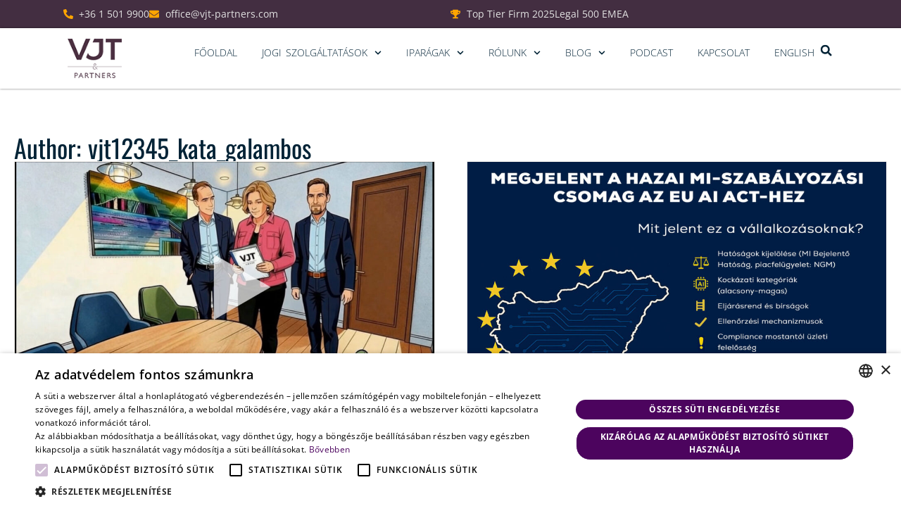

--- FILE ---
content_type: text/html; charset=UTF-8
request_url: https://vjt-partners.com/author/vjt12345_kata_galambos/
body_size: 23043
content:
<!doctype html>
<html lang="hu-HU">
<head>
	<meta charset="UTF-8">
	<meta name="viewport" content="width=device-width, initial-scale=1">
	<link rel="profile" href="http://gmpg.org/xfn/11">
	<meta name='robots' content='index, follow, max-image-preview:large, max-snippet:-1, max-video-preview:-1' />
<meta name="dlm-version" content="5.1.6"><link rel="alternate" href="https://vjt-partners.com/author/vjt12345_kata_galambos/" hreflang="hu" />
<link rel="alternate" href="https://vjt-partners.com/en/author/vjt12345_kata_galambos/" hreflang="en" />

<!-- Google Tag Manager for WordPress by gtm4wp.com -->
<script data-cfasync="false" data-pagespeed-no-defer>
	var gtm4wp_datalayer_name = "dataLayer";
	var dataLayer = dataLayer || [];
</script>
<!-- End Google Tag Manager for WordPress by gtm4wp.com -->
	<!-- This site is optimized with the Yoast SEO Premium plugin v26.6 (Yoast SEO v26.6) - https://yoast.com/wordpress/plugins/seo/ -->
	<title>vjt12345_kata_galambos, Author at VJT Partners</title>
	<link rel="canonical" href="https://vjt-partners.com/author/vjt12345_kata_galambos/" />
	<link rel="next" href="https://vjt-partners.com/author/vjt12345_kata_galambos/page/2/" />
	<meta property="og:locale" content="hu_HU" />
	<meta property="og:locale:alternate" content="en_GB" />
	<meta property="og:type" content="profile" />
	<meta property="og:title" content="vjt12345_kata_galambos, Author at VJT Partners" />
	<meta property="og:url" content="https://vjt-partners.com/author/vjt12345_kata_galambos/" />
	<meta property="og:site_name" content="VJT Partners" />
	<meta property="og:image" content="https://secure.gravatar.com/avatar/75c27b1ffb48dd1a186d3564d6252620bbd18079f25e052582ec529c5b955bd5?s=500&d=mm&r=g" />
	<meta name="twitter:card" content="summary_large_image" />
	<script type="application/ld+json" class="yoast-schema-graph">{"@context":"https://schema.org","@graph":[{"@type":"ProfilePage","@id":"https://vjt-partners.com/author/vjt12345_kata_galambos/","url":"https://vjt-partners.com/author/vjt12345_kata_galambos/","name":"vjt12345_kata_galambos, Author at VJT Partners","isPartOf":{"@id":"https://vjt-partners.com/#website"},"primaryImageOfPage":{"@id":"https://vjt-partners.com/author/vjt12345_kata_galambos/#primaryimage"},"image":{"@id":"https://vjt-partners.com/author/vjt12345_kata_galambos/#primaryimage"},"thumbnailUrl":"https://vjt-partners.com/wp-content/uploads/2026/01/cover-play.jpg","inLanguage":"hu","potentialAction":[{"@type":"ReadAction","target":["https://vjt-partners.com/author/vjt12345_kata_galambos/"]}]},{"@type":"ImageObject","inLanguage":"hu","@id":"https://vjt-partners.com/author/vjt12345_kata_galambos/#primaryimage","url":"https://vjt-partners.com/wp-content/uploads/2026/01/cover-play.jpg","contentUrl":"https://vjt-partners.com/wp-content/uploads/2026/01/cover-play.jpg","width":1366,"height":768,"caption":"We Wish You a Happy New Year!"},{"@type":"WebSite","@id":"https://vjt-partners.com/#website","url":"https://vjt-partners.com/","name":"VJT Partners","description":"","publisher":{"@id":"https://vjt-partners.com/#organization"},"potentialAction":[{"@type":"SearchAction","target":{"@type":"EntryPoint","urlTemplate":"https://vjt-partners.com/?s={search_term_string}"},"query-input":{"@type":"PropertyValueSpecification","valueRequired":true,"valueName":"search_term_string"}}],"inLanguage":"hu"},{"@type":"Organization","@id":"https://vjt-partners.com/#organization","name":"VJT Partners","url":"https://vjt-partners.com/","logo":{"@type":"ImageObject","inLanguage":"hu","@id":"https://vjt-partners.com/#/schema/logo/image/","url":"https://vjt-partners.com/wp-content/uploads/2023/11/vjt-logo.png","contentUrl":"https://vjt-partners.com/wp-content/uploads/2023/11/vjt-logo.png","width":90,"height":65,"caption":"VJT Partners"},"image":{"@id":"https://vjt-partners.com/#/schema/logo/image/"}},{"@type":"Person","@id":"https://vjt-partners.com/#/schema/person/490e81fe808273d2e89de36fef290a3c","name":"vjt12345_kata_galambos","image":{"@type":"ImageObject","inLanguage":"hu","@id":"https://vjt-partners.com/#/schema/person/image/","url":"https://secure.gravatar.com/avatar/75c27b1ffb48dd1a186d3564d6252620bbd18079f25e052582ec529c5b955bd5?s=96&d=mm&r=g","contentUrl":"https://secure.gravatar.com/avatar/75c27b1ffb48dd1a186d3564d6252620bbd18079f25e052582ec529c5b955bd5?s=96&d=mm&r=g","caption":"vjt12345_kata_galambos"},"mainEntityOfPage":{"@id":"https://vjt-partners.com/author/vjt12345_kata_galambos/"}}]}</script>
	<!-- / Yoast SEO Premium plugin. -->



<link rel="alternate" type="application/rss+xml" title="VJT Partners &raquo; hírcsatorna" href="https://vjt-partners.com/feed/" />
<link rel="alternate" type="application/rss+xml" title="VJT Partners &raquo; hozzászólás hírcsatorna" href="https://vjt-partners.com/comments/feed/" />
<link rel="alternate" type="application/rss+xml" title="VJT Partners &raquo; Szerző: vjt12345_kata_galambos hírcsatorna" href="https://vjt-partners.com/author/vjt12345_kata_galambos/feed/" />
<style id='wp-img-auto-sizes-contain-inline-css' type='text/css'>
img:is([sizes=auto i],[sizes^="auto," i]){contain-intrinsic-size:3000px 1500px}
/*# sourceURL=wp-img-auto-sizes-contain-inline-css */
</style>
<link data-minify="1" rel='stylesheet' id='fluentform-elementor-widget-css' href='https://vjt-partners.com/wp-content/cache/min/1/wp-content/plugins/fluentform/assets/css/fluent-forms-elementor-widget.css?ver=1768479239' type='text/css' media='all' />
<style id='wp-emoji-styles-inline-css' type='text/css'>

	img.wp-smiley, img.emoji {
		display: inline !important;
		border: none !important;
		box-shadow: none !important;
		height: 1em !important;
		width: 1em !important;
		margin: 0 0.07em !important;
		vertical-align: -0.1em !important;
		background: none !important;
		padding: 0 !important;
	}
/*# sourceURL=wp-emoji-styles-inline-css */
</style>
<style id='classic-theme-styles-inline-css' type='text/css'>
/*! This file is auto-generated */
.wp-block-button__link{color:#fff;background-color:#32373c;border-radius:9999px;box-shadow:none;text-decoration:none;padding:calc(.667em + 2px) calc(1.333em + 2px);font-size:1.125em}.wp-block-file__button{background:#32373c;color:#fff;text-decoration:none}
/*# sourceURL=/wp-includes/css/classic-themes.min.css */
</style>
<style id='global-styles-inline-css' type='text/css'>
:root{--wp--preset--aspect-ratio--square: 1;--wp--preset--aspect-ratio--4-3: 4/3;--wp--preset--aspect-ratio--3-4: 3/4;--wp--preset--aspect-ratio--3-2: 3/2;--wp--preset--aspect-ratio--2-3: 2/3;--wp--preset--aspect-ratio--16-9: 16/9;--wp--preset--aspect-ratio--9-16: 9/16;--wp--preset--color--black: #000000;--wp--preset--color--cyan-bluish-gray: #abb8c3;--wp--preset--color--white: #ffffff;--wp--preset--color--pale-pink: #f78da7;--wp--preset--color--vivid-red: #cf2e2e;--wp--preset--color--luminous-vivid-orange: #ff6900;--wp--preset--color--luminous-vivid-amber: #fcb900;--wp--preset--color--light-green-cyan: #7bdcb5;--wp--preset--color--vivid-green-cyan: #00d084;--wp--preset--color--pale-cyan-blue: #8ed1fc;--wp--preset--color--vivid-cyan-blue: #0693e3;--wp--preset--color--vivid-purple: #9b51e0;--wp--preset--gradient--vivid-cyan-blue-to-vivid-purple: linear-gradient(135deg,rgb(6,147,227) 0%,rgb(155,81,224) 100%);--wp--preset--gradient--light-green-cyan-to-vivid-green-cyan: linear-gradient(135deg,rgb(122,220,180) 0%,rgb(0,208,130) 100%);--wp--preset--gradient--luminous-vivid-amber-to-luminous-vivid-orange: linear-gradient(135deg,rgb(252,185,0) 0%,rgb(255,105,0) 100%);--wp--preset--gradient--luminous-vivid-orange-to-vivid-red: linear-gradient(135deg,rgb(255,105,0) 0%,rgb(207,46,46) 100%);--wp--preset--gradient--very-light-gray-to-cyan-bluish-gray: linear-gradient(135deg,rgb(238,238,238) 0%,rgb(169,184,195) 100%);--wp--preset--gradient--cool-to-warm-spectrum: linear-gradient(135deg,rgb(74,234,220) 0%,rgb(151,120,209) 20%,rgb(207,42,186) 40%,rgb(238,44,130) 60%,rgb(251,105,98) 80%,rgb(254,248,76) 100%);--wp--preset--gradient--blush-light-purple: linear-gradient(135deg,rgb(255,206,236) 0%,rgb(152,150,240) 100%);--wp--preset--gradient--blush-bordeaux: linear-gradient(135deg,rgb(254,205,165) 0%,rgb(254,45,45) 50%,rgb(107,0,62) 100%);--wp--preset--gradient--luminous-dusk: linear-gradient(135deg,rgb(255,203,112) 0%,rgb(199,81,192) 50%,rgb(65,88,208) 100%);--wp--preset--gradient--pale-ocean: linear-gradient(135deg,rgb(255,245,203) 0%,rgb(182,227,212) 50%,rgb(51,167,181) 100%);--wp--preset--gradient--electric-grass: linear-gradient(135deg,rgb(202,248,128) 0%,rgb(113,206,126) 100%);--wp--preset--gradient--midnight: linear-gradient(135deg,rgb(2,3,129) 0%,rgb(40,116,252) 100%);--wp--preset--font-size--small: 13px;--wp--preset--font-size--medium: 20px;--wp--preset--font-size--large: 36px;--wp--preset--font-size--x-large: 42px;--wp--preset--spacing--20: 0.44rem;--wp--preset--spacing--30: 0.67rem;--wp--preset--spacing--40: 1rem;--wp--preset--spacing--50: 1.5rem;--wp--preset--spacing--60: 2.25rem;--wp--preset--spacing--70: 3.38rem;--wp--preset--spacing--80: 5.06rem;--wp--preset--shadow--natural: 6px 6px 9px rgba(0, 0, 0, 0.2);--wp--preset--shadow--deep: 12px 12px 50px rgba(0, 0, 0, 0.4);--wp--preset--shadow--sharp: 6px 6px 0px rgba(0, 0, 0, 0.2);--wp--preset--shadow--outlined: 6px 6px 0px -3px rgb(255, 255, 255), 6px 6px rgb(0, 0, 0);--wp--preset--shadow--crisp: 6px 6px 0px rgb(0, 0, 0);}:where(.is-layout-flex){gap: 0.5em;}:where(.is-layout-grid){gap: 0.5em;}body .is-layout-flex{display: flex;}.is-layout-flex{flex-wrap: wrap;align-items: center;}.is-layout-flex > :is(*, div){margin: 0;}body .is-layout-grid{display: grid;}.is-layout-grid > :is(*, div){margin: 0;}:where(.wp-block-columns.is-layout-flex){gap: 2em;}:where(.wp-block-columns.is-layout-grid){gap: 2em;}:where(.wp-block-post-template.is-layout-flex){gap: 1.25em;}:where(.wp-block-post-template.is-layout-grid){gap: 1.25em;}.has-black-color{color: var(--wp--preset--color--black) !important;}.has-cyan-bluish-gray-color{color: var(--wp--preset--color--cyan-bluish-gray) !important;}.has-white-color{color: var(--wp--preset--color--white) !important;}.has-pale-pink-color{color: var(--wp--preset--color--pale-pink) !important;}.has-vivid-red-color{color: var(--wp--preset--color--vivid-red) !important;}.has-luminous-vivid-orange-color{color: var(--wp--preset--color--luminous-vivid-orange) !important;}.has-luminous-vivid-amber-color{color: var(--wp--preset--color--luminous-vivid-amber) !important;}.has-light-green-cyan-color{color: var(--wp--preset--color--light-green-cyan) !important;}.has-vivid-green-cyan-color{color: var(--wp--preset--color--vivid-green-cyan) !important;}.has-pale-cyan-blue-color{color: var(--wp--preset--color--pale-cyan-blue) !important;}.has-vivid-cyan-blue-color{color: var(--wp--preset--color--vivid-cyan-blue) !important;}.has-vivid-purple-color{color: var(--wp--preset--color--vivid-purple) !important;}.has-black-background-color{background-color: var(--wp--preset--color--black) !important;}.has-cyan-bluish-gray-background-color{background-color: var(--wp--preset--color--cyan-bluish-gray) !important;}.has-white-background-color{background-color: var(--wp--preset--color--white) !important;}.has-pale-pink-background-color{background-color: var(--wp--preset--color--pale-pink) !important;}.has-vivid-red-background-color{background-color: var(--wp--preset--color--vivid-red) !important;}.has-luminous-vivid-orange-background-color{background-color: var(--wp--preset--color--luminous-vivid-orange) !important;}.has-luminous-vivid-amber-background-color{background-color: var(--wp--preset--color--luminous-vivid-amber) !important;}.has-light-green-cyan-background-color{background-color: var(--wp--preset--color--light-green-cyan) !important;}.has-vivid-green-cyan-background-color{background-color: var(--wp--preset--color--vivid-green-cyan) !important;}.has-pale-cyan-blue-background-color{background-color: var(--wp--preset--color--pale-cyan-blue) !important;}.has-vivid-cyan-blue-background-color{background-color: var(--wp--preset--color--vivid-cyan-blue) !important;}.has-vivid-purple-background-color{background-color: var(--wp--preset--color--vivid-purple) !important;}.has-black-border-color{border-color: var(--wp--preset--color--black) !important;}.has-cyan-bluish-gray-border-color{border-color: var(--wp--preset--color--cyan-bluish-gray) !important;}.has-white-border-color{border-color: var(--wp--preset--color--white) !important;}.has-pale-pink-border-color{border-color: var(--wp--preset--color--pale-pink) !important;}.has-vivid-red-border-color{border-color: var(--wp--preset--color--vivid-red) !important;}.has-luminous-vivid-orange-border-color{border-color: var(--wp--preset--color--luminous-vivid-orange) !important;}.has-luminous-vivid-amber-border-color{border-color: var(--wp--preset--color--luminous-vivid-amber) !important;}.has-light-green-cyan-border-color{border-color: var(--wp--preset--color--light-green-cyan) !important;}.has-vivid-green-cyan-border-color{border-color: var(--wp--preset--color--vivid-green-cyan) !important;}.has-pale-cyan-blue-border-color{border-color: var(--wp--preset--color--pale-cyan-blue) !important;}.has-vivid-cyan-blue-border-color{border-color: var(--wp--preset--color--vivid-cyan-blue) !important;}.has-vivid-purple-border-color{border-color: var(--wp--preset--color--vivid-purple) !important;}.has-vivid-cyan-blue-to-vivid-purple-gradient-background{background: var(--wp--preset--gradient--vivid-cyan-blue-to-vivid-purple) !important;}.has-light-green-cyan-to-vivid-green-cyan-gradient-background{background: var(--wp--preset--gradient--light-green-cyan-to-vivid-green-cyan) !important;}.has-luminous-vivid-amber-to-luminous-vivid-orange-gradient-background{background: var(--wp--preset--gradient--luminous-vivid-amber-to-luminous-vivid-orange) !important;}.has-luminous-vivid-orange-to-vivid-red-gradient-background{background: var(--wp--preset--gradient--luminous-vivid-orange-to-vivid-red) !important;}.has-very-light-gray-to-cyan-bluish-gray-gradient-background{background: var(--wp--preset--gradient--very-light-gray-to-cyan-bluish-gray) !important;}.has-cool-to-warm-spectrum-gradient-background{background: var(--wp--preset--gradient--cool-to-warm-spectrum) !important;}.has-blush-light-purple-gradient-background{background: var(--wp--preset--gradient--blush-light-purple) !important;}.has-blush-bordeaux-gradient-background{background: var(--wp--preset--gradient--blush-bordeaux) !important;}.has-luminous-dusk-gradient-background{background: var(--wp--preset--gradient--luminous-dusk) !important;}.has-pale-ocean-gradient-background{background: var(--wp--preset--gradient--pale-ocean) !important;}.has-electric-grass-gradient-background{background: var(--wp--preset--gradient--electric-grass) !important;}.has-midnight-gradient-background{background: var(--wp--preset--gradient--midnight) !important;}.has-small-font-size{font-size: var(--wp--preset--font-size--small) !important;}.has-medium-font-size{font-size: var(--wp--preset--font-size--medium) !important;}.has-large-font-size{font-size: var(--wp--preset--font-size--large) !important;}.has-x-large-font-size{font-size: var(--wp--preset--font-size--x-large) !important;}
:where(.wp-block-post-template.is-layout-flex){gap: 1.25em;}:where(.wp-block-post-template.is-layout-grid){gap: 1.25em;}
:where(.wp-block-term-template.is-layout-flex){gap: 1.25em;}:where(.wp-block-term-template.is-layout-grid){gap: 1.25em;}
:where(.wp-block-columns.is-layout-flex){gap: 2em;}:where(.wp-block-columns.is-layout-grid){gap: 2em;}
:root :where(.wp-block-pullquote){font-size: 1.5em;line-height: 1.6;}
/*# sourceURL=global-styles-inline-css */
</style>
<link data-minify="1" rel='stylesheet' id='dashicons-css' href='https://vjt-partners.com/wp-content/cache/min/1/wp-includes/css/dashicons.min.css?ver=1768479239' type='text/css' media='all' />
<link rel='stylesheet' id='admin-bar-css' href='https://vjt-partners.com/wp-includes/css/admin-bar.min.css?ver=6.9' type='text/css' media='all' />
<style id='admin-bar-inline-css' type='text/css'>

    /* Hide CanvasJS credits for P404 charts specifically */
    #p404RedirectChart .canvasjs-chart-credit {
        display: none !important;
    }
    
    #p404RedirectChart canvas {
        border-radius: 6px;
    }

    .p404-redirect-adminbar-weekly-title {
        font-weight: bold;
        font-size: 14px;
        color: #fff;
        margin-bottom: 6px;
    }

    #wpadminbar #wp-admin-bar-p404_free_top_button .ab-icon:before {
        content: "\f103";
        color: #dc3545;
        top: 3px;
    }
    
    #wp-admin-bar-p404_free_top_button .ab-item {
        min-width: 80px !important;
        padding: 0px !important;
    }
    
    /* Ensure proper positioning and z-index for P404 dropdown */
    .p404-redirect-adminbar-dropdown-wrap { 
        min-width: 0; 
        padding: 0;
        position: static !important;
    }
    
    #wpadminbar #wp-admin-bar-p404_free_top_button_dropdown {
        position: static !important;
    }
    
    #wpadminbar #wp-admin-bar-p404_free_top_button_dropdown .ab-item {
        padding: 0 !important;
        margin: 0 !important;
    }
    
    .p404-redirect-dropdown-container {
        min-width: 340px;
        padding: 18px 18px 12px 18px;
        background: #23282d !important;
        color: #fff;
        border-radius: 12px;
        box-shadow: 0 8px 32px rgba(0,0,0,0.25);
        margin-top: 10px;
        position: relative !important;
        z-index: 999999 !important;
        display: block !important;
        border: 1px solid #444;
    }
    
    /* Ensure P404 dropdown appears on hover */
    #wpadminbar #wp-admin-bar-p404_free_top_button .p404-redirect-dropdown-container { 
        display: none !important;
    }
    
    #wpadminbar #wp-admin-bar-p404_free_top_button:hover .p404-redirect-dropdown-container { 
        display: block !important;
    }
    
    #wpadminbar #wp-admin-bar-p404_free_top_button:hover #wp-admin-bar-p404_free_top_button_dropdown .p404-redirect-dropdown-container {
        display: block !important;
    }
    
    .p404-redirect-card {
        background: #2c3338;
        border-radius: 8px;
        padding: 18px 18px 12px 18px;
        box-shadow: 0 2px 8px rgba(0,0,0,0.07);
        display: flex;
        flex-direction: column;
        align-items: flex-start;
        border: 1px solid #444;
    }
    
    .p404-redirect-btn {
        display: inline-block;
        background: #dc3545;
        color: #fff !important;
        font-weight: bold;
        padding: 5px 22px;
        border-radius: 8px;
        text-decoration: none;
        font-size: 17px;
        transition: background 0.2s, box-shadow 0.2s;
        margin-top: 8px;
        box-shadow: 0 2px 8px rgba(220,53,69,0.15);
        text-align: center;
        line-height: 1.6;
    }
    
    .p404-redirect-btn:hover {
        background: #c82333;
        color: #fff !important;
        box-shadow: 0 4px 16px rgba(220,53,69,0.25);
    }
    
    /* Prevent conflicts with other admin bar dropdowns */
    #wpadminbar .ab-top-menu > li:hover > .ab-item,
    #wpadminbar .ab-top-menu > li.hover > .ab-item {
        z-index: auto;
    }
    
    #wpadminbar #wp-admin-bar-p404_free_top_button:hover > .ab-item {
        z-index: 999998 !important;
    }
    
/*# sourceURL=admin-bar-inline-css */
</style>
<link data-minify="1" rel='stylesheet' id='skelementor-style-css' href='https://vjt-partners.com/wp-content/cache/min/1/wp-content/themes/skelementor/style.css?ver=1768479239' type='text/css' media='all' />
<link rel='stylesheet' id='elementor-frontend-css' href='https://vjt-partners.com/wp-content/plugins/elementor/assets/css/frontend.min.css?ver=3.34.0' type='text/css' media='all' />
<link rel='stylesheet' id='widget-icon-list-css' href='https://vjt-partners.com/wp-content/plugins/elementor/assets/css/widget-icon-list.min.css?ver=3.34.0' type='text/css' media='all' />
<link rel='stylesheet' id='widget-image-css' href='https://vjt-partners.com/wp-content/plugins/elementor/assets/css/widget-image.min.css?ver=3.34.0' type='text/css' media='all' />
<link rel='stylesheet' id='widget-nav-menu-css' href='https://vjt-partners.com/wp-content/plugins/elementor-pro/assets/css/widget-nav-menu.min.css?ver=3.34.0' type='text/css' media='all' />
<link rel='stylesheet' id='widget-search-form-css' href='https://vjt-partners.com/wp-content/plugins/elementor-pro/assets/css/widget-search-form.min.css?ver=3.34.0' type='text/css' media='all' />
<link rel='stylesheet' id='e-sticky-css' href='https://vjt-partners.com/wp-content/plugins/elementor-pro/assets/css/modules/sticky.min.css?ver=3.34.0' type='text/css' media='all' />
<link rel='stylesheet' id='eael-general-css' href='https://vjt-partners.com/wp-content/plugins/essential-addons-for-elementor-lite/assets/front-end/css/view/general.min.css?ver=6.5.4' type='text/css' media='all' />
<link data-minify="1" rel='stylesheet' id='eael-406-css' href='https://vjt-partners.com/wp-content/cache/min/1/wp-content/uploads/essential-addons-elementor/eael-406.css?ver=1768479239' type='text/css' media='all' />
<link rel='stylesheet' id='widget-heading-css' href='https://vjt-partners.com/wp-content/plugins/elementor/assets/css/widget-heading.min.css?ver=3.34.0' type='text/css' media='all' />
<link rel='stylesheet' id='widget-posts-css' href='https://vjt-partners.com/wp-content/plugins/elementor-pro/assets/css/widget-posts.min.css?ver=3.34.0' type='text/css' media='all' />
<link rel='stylesheet' id='widget-loop-common-css' href='https://vjt-partners.com/wp-content/plugins/elementor-pro/assets/css/widget-loop-common.min.css?ver=3.34.0' type='text/css' media='all' />
<link rel='stylesheet' id='widget-loop-grid-css' href='https://vjt-partners.com/wp-content/plugins/elementor-pro/assets/css/widget-loop-grid.min.css?ver=3.34.0' type='text/css' media='all' />
<link rel='stylesheet' id='elementor-post-6-css' href='https://vjt-partners.com/wp-content/uploads/elementor/css/post-6.css?ver=1767970972' type='text/css' media='all' />
<link rel='stylesheet' id='elementor-post-336-css' href='https://vjt-partners.com/wp-content/uploads/elementor/css/post-336.css?ver=1767970972' type='text/css' media='all' />
<link rel='stylesheet' id='elementor-post-406-css' href='https://vjt-partners.com/wp-content/uploads/elementor/css/post-406.css?ver=1768479074' type='text/css' media='all' />
<link rel='stylesheet' id='elementor-post-5338-css' href='https://vjt-partners.com/wp-content/uploads/elementor/css/post-5338.css?ver=1767970981' type='text/css' media='all' />
<link data-minify="1" rel='stylesheet' id='bdt-uikit-css' href='https://vjt-partners.com/wp-content/cache/background-css/1/vjt-partners.com/wp-content/cache/min/1/wp-content/plugins/bdthemes-prime-slider-lite/assets/css/bdt-uikit.css?ver=1768479239&wpr_t=1768481455' type='text/css' media='all' />
<link data-minify="1" rel='stylesheet' id='prime-slider-site-css' href='https://vjt-partners.com/wp-content/cache/min/1/wp-content/plugins/bdthemes-prime-slider-lite/assets/css/prime-slider-site.css?ver=1768479239' type='text/css' media='all' />
<link data-minify="1" rel='stylesheet' id='elementor-gf-local-oswald-css' href='https://vjt-partners.com/wp-content/cache/min/1/wp-content/uploads/elementor/google-fonts/css/oswald.css?ver=1768479239' type='text/css' media='all' />
<link data-minify="1" rel='stylesheet' id='elementor-gf-local-opensans-css' href='https://vjt-partners.com/wp-content/cache/min/1/wp-content/uploads/elementor/google-fonts/css/opensans.css?ver=1768479239' type='text/css' media='all' />



<link rel="https://api.w.org/" href="https://vjt-partners.com/wp-json/" /><link rel="alternate" title="JSON" type="application/json" href="https://vjt-partners.com/wp-json/wp/v2/users/12" /><link rel="EditURI" type="application/rsd+xml" title="RSD" href="https://vjt-partners.com/xmlrpc.php?rsd" />
<meta name="generator" content="WordPress 6.9" />

<!-- Google Tag Manager for WordPress by gtm4wp.com -->
<!-- GTM Container placement set to footer -->
<script data-cfasync="false" data-pagespeed-no-defer>
	var dataLayer_content = {"pagePostType":"post","pagePostType2":"author-post","pagePostAuthor":"vjt12345_kata_galambos"};
	dataLayer.push( dataLayer_content );
</script>
<script data-cfasync="false" data-pagespeed-no-defer>
(function(w,d,s,l,i){w[l]=w[l]||[];w[l].push({'gtm.start':
new Date().getTime(),event:'gtm.js'});var f=d.getElementsByTagName(s)[0],
j=d.createElement(s),dl=l!='dataLayer'?'&l='+l:'';j.async=true;j.src=
'//www.googletagmanager.com/gtm.js?id='+i+dl;f.parentNode.insertBefore(j,f);
})(window,document,'script','dataLayer','GTM-MRFVCPRZ');
</script>
<!-- End Google Tag Manager for WordPress by gtm4wp.com --><meta name="generator" content="Elementor 3.34.0; features: e_font_icon_svg, additional_custom_breakpoints; settings: css_print_method-external, google_font-enabled, font_display-swap">
			<style>
				.e-con.e-parent:nth-of-type(n+4):not(.e-lazyloaded):not(.e-no-lazyload),
				.e-con.e-parent:nth-of-type(n+4):not(.e-lazyloaded):not(.e-no-lazyload) * {
					background-image: none !important;
				}
				@media screen and (max-height: 1024px) {
					.e-con.e-parent:nth-of-type(n+3):not(.e-lazyloaded):not(.e-no-lazyload),
					.e-con.e-parent:nth-of-type(n+3):not(.e-lazyloaded):not(.e-no-lazyload) * {
						background-image: none !important;
					}
				}
				@media screen and (max-height: 640px) {
					.e-con.e-parent:nth-of-type(n+2):not(.e-lazyloaded):not(.e-no-lazyload),
					.e-con.e-parent:nth-of-type(n+2):not(.e-lazyloaded):not(.e-no-lazyload) * {
						background-image: none !important;
					}
				}
			</style>
			<link rel="icon" href="https://vjt-partners.com/wp-content/uploads/2023/11/vjt-logo.png" sizes="32x32" />
<link rel="icon" href="https://vjt-partners.com/wp-content/uploads/2023/11/vjt-logo.png" sizes="192x192" />
<link rel="apple-touch-icon" href="https://vjt-partners.com/wp-content/uploads/2023/11/vjt-logo.png" />
<meta name="msapplication-TileImage" content="https://vjt-partners.com/wp-content/uploads/2023/11/vjt-logo.png" />
		<style type="text/css" id="wp-custom-css">
			a.elementor-button {
    display: flex;
    align-items: center;
    gap: 10px;
    justify-content: flex-start;
    width: fit-content;
    float: left;
}		</style>
		<noscript><style id="rocket-lazyload-nojs-css">.rll-youtube-player, [data-lazy-src]{display:none !important;}</style></noscript>
	<meta name="google-site-verification" content="CL6JUyiyvI5mnMxCJRxK4HxE1pHEaLoOQzYl3Wfb4sg" />

<style id="wpr-lazyload-bg-container"></style><style id="wpr-lazyload-bg-exclusion"></style>
<noscript>
<style id="wpr-lazyload-bg-nostyle">.bdt-divider-icon{--wpr-bg-e4b8d878-3a5e-4083-b379-9e647246bfe5: url('https://vjt-partners.com/wp-content/plugins/bdthemes-prime-slider-lite/images/backgrounds/divider-icon.svg');}.bdt-list-bullet>::before{--wpr-bg-e7d8fdc2-188f-4980-8e5a-5fd5cbd796de: url('https://vjt-partners.com/wp-content/plugins/bdthemes-prime-slider-lite/images/backgrounds/list-bullet.svg');}.bdt-select:not([multiple]):not([size]){--wpr-bg-21109f82-1678-49a7-8f6b-2654ba4ae211: url('https://vjt-partners.com/wp-content/plugins/bdthemes-prime-slider-lite/images/backgrounds/form-select.svg');}.bdt-select:not([multiple]):not([size]):disabled{--wpr-bg-c362e5e5-7939-4f6e-aa89-28ef7002d73d: url('https://vjt-partners.com/wp-content/plugins/bdthemes-prime-slider-lite/images/backgrounds/form-select.svg');}.bdt-input[list]:hover,.bdt-input[list]:focus{--wpr-bg-48b46007-5ceb-4734-8f9f-d782afde9942: url('https://vjt-partners.com/wp-content/plugins/bdthemes-prime-slider-lite/images/backgrounds/form-datalist.svg');}.bdt-radio:checked{--wpr-bg-b6948270-acee-43fa-b68f-7c884e853db9: url('https://vjt-partners.com/wp-content/plugins/bdthemes-prime-slider-lite/images/backgrounds/form-radio.svg');}.bdt-checkbox:checked{--wpr-bg-a4b34c4b-e42c-41d9-9d61-db0102b961e6: url('https://vjt-partners.com/wp-content/plugins/bdthemes-prime-slider-lite/images/backgrounds/form-checkbox.svg');}.bdt-checkbox:indeterminate{--wpr-bg-df943375-3b5c-4b63-8931-ea3e7acc4a92: url('https://vjt-partners.com/wp-content/plugins/bdthemes-prime-slider-lite/images/backgrounds/form-checkbox-indeterminate.svg');}.bdt-radio:disabled:checked{--wpr-bg-8c7787ce-a60a-4aa3-913a-eaa97ed6a268: url('https://vjt-partners.com/wp-content/plugins/bdthemes-prime-slider-lite/images/backgrounds/form-radio.svg');}.bdt-checkbox:disabled:checked{--wpr-bg-b6fbd26a-c2f6-4818-b96d-f16baca99758: url('https://vjt-partners.com/wp-content/plugins/bdthemes-prime-slider-lite/images/backgrounds/form-checkbox.svg');}.bdt-checkbox:disabled:indeterminate{--wpr-bg-b2bf93f4-19fb-484a-85f9-994956e4bea4: url('https://vjt-partners.com/wp-content/plugins/bdthemes-prime-slider-lite/images/backgrounds/form-checkbox-indeterminate.svg');}</style>
</noscript>
<script type="application/javascript">const rocket_pairs = [{"selector":".bdt-divider-icon","style":".bdt-divider-icon{--wpr-bg-e4b8d878-3a5e-4083-b379-9e647246bfe5: url('https:\/\/vjt-partners.com\/wp-content\/plugins\/bdthemes-prime-slider-lite\/images\/backgrounds\/divider-icon.svg');}","hash":"e4b8d878-3a5e-4083-b379-9e647246bfe5","url":"https:\/\/vjt-partners.com\/wp-content\/plugins\/bdthemes-prime-slider-lite\/images\/backgrounds\/divider-icon.svg"},{"selector":".bdt-list-bullet>*","style":".bdt-list-bullet>::before{--wpr-bg-e7d8fdc2-188f-4980-8e5a-5fd5cbd796de: url('https:\/\/vjt-partners.com\/wp-content\/plugins\/bdthemes-prime-slider-lite\/images\/backgrounds\/list-bullet.svg');}","hash":"e7d8fdc2-188f-4980-8e5a-5fd5cbd796de","url":"https:\/\/vjt-partners.com\/wp-content\/plugins\/bdthemes-prime-slider-lite\/images\/backgrounds\/list-bullet.svg"},{"selector":".bdt-select:not([multiple]):not([size])","style":".bdt-select:not([multiple]):not([size]){--wpr-bg-21109f82-1678-49a7-8f6b-2654ba4ae211: url('https:\/\/vjt-partners.com\/wp-content\/plugins\/bdthemes-prime-slider-lite\/images\/backgrounds\/form-select.svg');}","hash":"21109f82-1678-49a7-8f6b-2654ba4ae211","url":"https:\/\/vjt-partners.com\/wp-content\/plugins\/bdthemes-prime-slider-lite\/images\/backgrounds\/form-select.svg"},{"selector":".bdt-select:not([multiple]):not([size]):disabled","style":".bdt-select:not([multiple]):not([size]):disabled{--wpr-bg-c362e5e5-7939-4f6e-aa89-28ef7002d73d: url('https:\/\/vjt-partners.com\/wp-content\/plugins\/bdthemes-prime-slider-lite\/images\/backgrounds\/form-select.svg');}","hash":"c362e5e5-7939-4f6e-aa89-28ef7002d73d","url":"https:\/\/vjt-partners.com\/wp-content\/plugins\/bdthemes-prime-slider-lite\/images\/backgrounds\/form-select.svg"},{"selector":".bdt-input[list]","style":".bdt-input[list]:hover,.bdt-input[list]:focus{--wpr-bg-48b46007-5ceb-4734-8f9f-d782afde9942: url('https:\/\/vjt-partners.com\/wp-content\/plugins\/bdthemes-prime-slider-lite\/images\/backgrounds\/form-datalist.svg');}","hash":"48b46007-5ceb-4734-8f9f-d782afde9942","url":"https:\/\/vjt-partners.com\/wp-content\/plugins\/bdthemes-prime-slider-lite\/images\/backgrounds\/form-datalist.svg"},{"selector":".bdt-radio:checked","style":".bdt-radio:checked{--wpr-bg-b6948270-acee-43fa-b68f-7c884e853db9: url('https:\/\/vjt-partners.com\/wp-content\/plugins\/bdthemes-prime-slider-lite\/images\/backgrounds\/form-radio.svg');}","hash":"b6948270-acee-43fa-b68f-7c884e853db9","url":"https:\/\/vjt-partners.com\/wp-content\/plugins\/bdthemes-prime-slider-lite\/images\/backgrounds\/form-radio.svg"},{"selector":".bdt-checkbox:checked","style":".bdt-checkbox:checked{--wpr-bg-a4b34c4b-e42c-41d9-9d61-db0102b961e6: url('https:\/\/vjt-partners.com\/wp-content\/plugins\/bdthemes-prime-slider-lite\/images\/backgrounds\/form-checkbox.svg');}","hash":"a4b34c4b-e42c-41d9-9d61-db0102b961e6","url":"https:\/\/vjt-partners.com\/wp-content\/plugins\/bdthemes-prime-slider-lite\/images\/backgrounds\/form-checkbox.svg"},{"selector":".bdt-checkbox:indeterminate","style":".bdt-checkbox:indeterminate{--wpr-bg-df943375-3b5c-4b63-8931-ea3e7acc4a92: url('https:\/\/vjt-partners.com\/wp-content\/plugins\/bdthemes-prime-slider-lite\/images\/backgrounds\/form-checkbox-indeterminate.svg');}","hash":"df943375-3b5c-4b63-8931-ea3e7acc4a92","url":"https:\/\/vjt-partners.com\/wp-content\/plugins\/bdthemes-prime-slider-lite\/images\/backgrounds\/form-checkbox-indeterminate.svg"},{"selector":".bdt-radio:disabled:checked","style":".bdt-radio:disabled:checked{--wpr-bg-8c7787ce-a60a-4aa3-913a-eaa97ed6a268: url('https:\/\/vjt-partners.com\/wp-content\/plugins\/bdthemes-prime-slider-lite\/images\/backgrounds\/form-radio.svg');}","hash":"8c7787ce-a60a-4aa3-913a-eaa97ed6a268","url":"https:\/\/vjt-partners.com\/wp-content\/plugins\/bdthemes-prime-slider-lite\/images\/backgrounds\/form-radio.svg"},{"selector":".bdt-checkbox:disabled:checked","style":".bdt-checkbox:disabled:checked{--wpr-bg-b6fbd26a-c2f6-4818-b96d-f16baca99758: url('https:\/\/vjt-partners.com\/wp-content\/plugins\/bdthemes-prime-slider-lite\/images\/backgrounds\/form-checkbox.svg');}","hash":"b6fbd26a-c2f6-4818-b96d-f16baca99758","url":"https:\/\/vjt-partners.com\/wp-content\/plugins\/bdthemes-prime-slider-lite\/images\/backgrounds\/form-checkbox.svg"},{"selector":".bdt-checkbox:disabled:indeterminate","style":".bdt-checkbox:disabled:indeterminate{--wpr-bg-b2bf93f4-19fb-484a-85f9-994956e4bea4: url('https:\/\/vjt-partners.com\/wp-content\/plugins\/bdthemes-prime-slider-lite\/images\/backgrounds\/form-checkbox-indeterminate.svg');}","hash":"b2bf93f4-19fb-484a-85f9-994956e4bea4","url":"https:\/\/vjt-partners.com\/wp-content\/plugins\/bdthemes-prime-slider-lite\/images\/backgrounds\/form-checkbox-indeterminate.svg"}]; const rocket_excluded_pairs = [];</script><meta name="generator" content="WP Rocket 3.20.2" data-wpr-features="wpr_lazyload_css_bg_img wpr_minify_concatenate_js wpr_lazyload_images wpr_lazyload_iframes wpr_minify_css wpr_desktop" /></head>
<body class="archive author author-vjt12345_kata_galambos author-12 wp-custom-logo wp-theme-skelementor elementor-page-5338 elementor-default elementor-template-full-width elementor-kit-6">


		<header data-rocket-location-hash="75945c3f3ca6ca3cac37a7c59f206e6e" data-elementor-type="header" data-elementor-id="336" class="elementor elementor-336 elementor-location-header" data-elementor-post-type="elementor_library">
			<div class="elementor-element elementor-element-9f7a934 e-con-full e-flex e-con e-parent" data-id="9f7a934" data-element_type="container" data-settings="{&quot;background_background&quot;:&quot;classic&quot;}">
				<div data-rocket-location-hash="8cdac9b2eebe4cd72861ce3f10f56231" class="elementor-element elementor-element-07b57a3 elementor-icon-list--layout-inline elementor-widget__width-inherit elementor-mobile-align-center elementor-list-item-link-full_width elementor-widget elementor-widget-icon-list" data-id="07b57a3" data-element_type="widget" data-widget_type="icon-list.default">
				<div class="elementor-widget-container">
							<ul class="elementor-icon-list-items elementor-inline-items">
							<li class="elementor-icon-list-item elementor-inline-item">
											<a href="tel:+36%201%20501%209900">

												<span class="elementor-icon-list-icon">
							<svg aria-hidden="true" class="e-font-icon-svg e-fas-phone-alt" viewBox="0 0 512 512" xmlns="http://www.w3.org/2000/svg"><path d="M497.39 361.8l-112-48a24 24 0 0 0-28 6.9l-49.6 60.6A370.66 370.66 0 0 1 130.6 204.11l60.6-49.6a23.94 23.94 0 0 0 6.9-28l-48-112A24.16 24.16 0 0 0 122.6.61l-104 24A24 24 0 0 0 0 48c0 256.5 207.9 464 464 464a24 24 0 0 0 23.4-18.6l24-104a24.29 24.29 0 0 0-14.01-27.6z"></path></svg>						</span>
										<span class="elementor-icon-list-text">+36 1 501 9900</span>
											</a>
									</li>
								<li class="elementor-icon-list-item elementor-inline-item">
											<a href="mailto:office@vjt-partners.com">

												<span class="elementor-icon-list-icon">
							<svg aria-hidden="true" class="e-font-icon-svg e-fas-envelope" viewBox="0 0 512 512" xmlns="http://www.w3.org/2000/svg"><path d="M502.3 190.8c3.9-3.1 9.7-.2 9.7 4.7V400c0 26.5-21.5 48-48 48H48c-26.5 0-48-21.5-48-48V195.6c0-5 5.7-7.8 9.7-4.7 22.4 17.4 52.1 39.5 154.1 113.6 21.1 15.4 56.7 47.8 92.2 47.6 35.7.3 72-32.8 92.3-47.6 102-74.1 131.6-96.3 154-113.7zM256 320c23.2.4 56.6-29.2 73.4-41.4 132.7-96.3 142.8-104.7 173.4-128.7 5.8-4.5 9.2-11.5 9.2-18.9v-19c0-26.5-21.5-48-48-48H48C21.5 64 0 85.5 0 112v19c0 7.4 3.4 14.3 9.2 18.9 30.6 23.9 40.7 32.4 173.4 128.7 16.8 12.2 50.2 41.8 73.4 41.4z"></path></svg>						</span>
										<span class="elementor-icon-list-text">office@vjt-partners.com</span>
											</a>
									</li>
						</ul>
						</div>
				</div>
				<div data-rocket-location-hash="01cab65725a46df1848c90e3c6183b58" class="elementor-element elementor-element-692670a elementor-icon-list--layout-inline elementor-widget__width-inherit elementor-align-end elementor-mobile-align-center elementor-list-item-link-full_width elementor-widget elementor-widget-icon-list" data-id="692670a" data-element_type="widget" data-widget_type="icon-list.default">
				<div class="elementor-widget-container">
							<ul class="elementor-icon-list-items elementor-inline-items">
							<li class="elementor-icon-list-item elementor-inline-item">
											<span class="elementor-icon-list-icon">
							<svg aria-hidden="true" class="e-font-icon-svg e-fas-trophy" viewBox="0 0 576 512" xmlns="http://www.w3.org/2000/svg"><path d="M552 64H448V24c0-13.3-10.7-24-24-24H152c-13.3 0-24 10.7-24 24v40H24C10.7 64 0 74.7 0 88v56c0 35.7 22.5 72.4 61.9 100.7 31.5 22.7 69.8 37.1 110 41.7C203.3 338.5 240 360 240 360v72h-48c-35.3 0-64 20.7-64 56v12c0 6.6 5.4 12 12 12h296c6.6 0 12-5.4 12-12v-12c0-35.3-28.7-56-64-56h-48v-72s36.7-21.5 68.1-73.6c40.3-4.6 78.6-19 110-41.7 39.3-28.3 61.9-65 61.9-100.7V88c0-13.3-10.7-24-24-24zM99.3 192.8C74.9 175.2 64 155.6 64 144v-16h64.2c1 32.6 5.8 61.2 12.8 86.2-15.1-5.2-29.2-12.4-41.7-21.4zM512 144c0 16.1-17.7 36.1-35.3 48.8-12.5 9-26.7 16.2-41.8 21.4 7-25 11.8-53.6 12.8-86.2H512v16z"></path></svg>						</span>
										<span class="elementor-icon-list-text">Top Tier Firm 2025</span>
									</li>
								<li class="elementor-icon-list-item elementor-inline-item">
										<span class="elementor-icon-list-text">Legal 500 EMEA</span>
									</li>
						</ul>
						</div>
				</div>
				</div>
		<div class="elementor-element elementor-element-843a288 e-con-full e-flex e-con e-parent" data-id="843a288" data-element_type="container" id="mainHeader" data-settings="{&quot;background_background&quot;:&quot;classic&quot;,&quot;sticky&quot;:&quot;top&quot;,&quot;sticky_on&quot;:[&quot;desktop&quot;,&quot;tablet&quot;,&quot;mobile&quot;],&quot;sticky_offset&quot;:0,&quot;sticky_effects_offset&quot;:0,&quot;sticky_anchor_link_offset&quot;:0}">
		<div class="elementor-element elementor-element-17595de e-con-full e-flex e-con e-child" data-id="17595de" data-element_type="container" data-settings="{&quot;sticky&quot;:&quot;top&quot;,&quot;sticky_on&quot;:[&quot;desktop&quot;,&quot;tablet&quot;,&quot;mobile&quot;],&quot;sticky_offset&quot;:0,&quot;sticky_effects_offset&quot;:0,&quot;sticky_anchor_link_offset&quot;:0}">
				<div class="elementor-element elementor-element-baf8f45 elementor-widget-mobile__width-initial elementor-widget elementor-widget-image" data-id="baf8f45" data-element_type="widget" data-widget_type="image.default">
				<div class="elementor-widget-container">
																<a href="https://vjt-partners.com">
							<img width="90" height="65" src="data:image/svg+xml,%3Csvg%20xmlns='http://www.w3.org/2000/svg'%20viewBox='0%200%2090%2065'%3E%3C/svg%3E" class="attachment-full size-full wp-image-160" alt="" data-lazy-srcset="https://vjt-partners.com/wp-content/uploads/2023/11/vjt-logo.png 90w, https://vjt-partners.com/wp-content/uploads/2023/11/elementor/thumbs/vjt-logo-qeyqtxm7njqt4xjd4931avx4tto3txpzsor7sa3zuy.png 1w" data-lazy-sizes="(max-width: 90px) 100vw, 90px" data-lazy-src="https://vjt-partners.com/wp-content/uploads/2023/11/vjt-logo.png" /><noscript><img width="90" height="65" src="https://vjt-partners.com/wp-content/uploads/2023/11/vjt-logo.png" class="attachment-full size-full wp-image-160" alt="" srcset="https://vjt-partners.com/wp-content/uploads/2023/11/vjt-logo.png 90w, https://vjt-partners.com/wp-content/uploads/2023/11/elementor/thumbs/vjt-logo-qeyqtxm7njqt4xjd4931avx4tto3txpzsor7sa3zuy.png 1w" sizes="(max-width: 90px) 100vw, 90px" /></noscript>								</a>
															</div>
				</div>
				<div class="elementor-element elementor-element-29efa10 elementor-nav-menu__align-end elementor-nav-menu--stretch elementor-nav-menu__text-align-center elementor-widget-mobile__width-initial elementor-nav-menu--dropdown-tablet elementor-nav-menu--toggle elementor-nav-menu--burger elementor-widget elementor-widget-nav-menu" data-id="29efa10" data-element_type="widget" id="mainMenu" data-settings="{&quot;full_width&quot;:&quot;stretch&quot;,&quot;submenu_icon&quot;:{&quot;value&quot;:&quot;&lt;svg aria-hidden=\&quot;true\&quot; class=\&quot;fa-svg-chevron-down e-font-icon-svg e-fas-chevron-down\&quot; viewBox=\&quot;0 0 448 512\&quot; xmlns=\&quot;http:\/\/www.w3.org\/2000\/svg\&quot;&gt;&lt;path d=\&quot;M207.029 381.476L12.686 187.132c-9.373-9.373-9.373-24.569 0-33.941l22.667-22.667c9.357-9.357 24.522-9.375 33.901-.04L224 284.505l154.745-154.021c9.379-9.335 24.544-9.317 33.901.04l22.667 22.667c9.373 9.373 9.373 24.569 0 33.941L240.971 381.476c-9.373 9.372-24.569 9.372-33.942 0z\&quot;&gt;&lt;\/path&gt;&lt;\/svg&gt;&quot;,&quot;library&quot;:&quot;fa-solid&quot;},&quot;layout&quot;:&quot;horizontal&quot;,&quot;toggle&quot;:&quot;burger&quot;}" data-widget_type="nav-menu.default">
				<div class="elementor-widget-container">
								<nav aria-label="Menü" class="elementor-nav-menu--main elementor-nav-menu__container elementor-nav-menu--layout-horizontal e--pointer-none">
				<ul id="menu-1-29efa10" class="elementor-nav-menu"><li class="menu-item menu-item-type-post_type menu-item-object-page menu-item-home menu-item-176"><a href="https://vjt-partners.com/" class="elementor-item">Főoldal</a></li>
<li class="menu-item menu-item-type-custom menu-item-object-custom menu-item-has-children menu-item-178"><a href="#" class="elementor-item elementor-item-anchor">Jogi szolgáltatások</a>
<ul class="sub-menu elementor-nav-menu--dropdown">
	<li class="menu-item menu-item-type-post_type menu-item-object-page menu-item-2183"><a href="https://vjt-partners.com/vallalatfelvasarlas-ma/" class="elementor-sub-item">Vállalatfelvásárlás – M&#038;A</a></li>
	<li class="menu-item menu-item-type-post_type menu-item-object-page menu-item-2184"><a href="https://vjt-partners.com/szerzodesek/" class="elementor-sub-item">Szerződések</a></li>
	<li class="menu-item menu-item-type-post_type menu-item-object-page menu-item-1856"><a href="https://vjt-partners.com/munkajog/" class="elementor-sub-item">Munkajog</a></li>
	<li class="menu-item menu-item-type-post_type menu-item-object-page menu-item-1916"><a href="https://vjt-partners.com/ingatlanjog/" class="elementor-sub-item">Ingatlanjog</a></li>
	<li class="menu-item menu-item-type-post_type menu-item-object-page menu-item-1855"><a href="https://vjt-partners.com/jogvitak/" class="elementor-sub-item">Jogviták</a></li>
	<li class="menu-item menu-item-type-post_type menu-item-object-page menu-item-1853"><a href="https://vjt-partners.com/adatvedelem/" class="elementor-sub-item">Adatvédelem</a></li>
	<li class="menu-item menu-item-type-post_type menu-item-object-page menu-item-1915"><a href="https://vjt-partners.com/versenyjog/" class="elementor-sub-item">Versenyjog</a></li>
	<li class="menu-item menu-item-type-post_type menu-item-object-page menu-item-727"><a href="https://vjt-partners.com/vagyontervezes/" class="elementor-sub-item">Vagyontervezés</a></li>
	<li class="menu-item menu-item-type-post_type menu-item-object-page menu-item-1917"><a href="https://vjt-partners.com/kockazati-toke/" class="elementor-sub-item">Kockázati tőke</a></li>
</ul>
</li>
<li class="menu-item menu-item-type-custom menu-item-object-custom menu-item-has-children menu-item-1914"><a href="#" class="elementor-item elementor-item-anchor">Iparágak</a>
<ul class="sub-menu elementor-nav-menu--dropdown">
	<li class="menu-item menu-item-type-post_type menu-item-object-page menu-item-1919"><a href="https://vjt-partners.com/bank-biztositas-befektetes/" class="elementor-sub-item">Bank, Biztosítás, Befektetés</a></li>
	<li class="menu-item menu-item-type-post_type menu-item-object-page menu-item-1854"><a href="https://vjt-partners.com/ai-es-digitalizacio/" class="elementor-sub-item">AI és Digitalizáció</a></li>
	<li class="menu-item menu-item-type-post_type menu-item-object-page menu-item-4051"><a href="https://vjt-partners.com/mobilitas/" class="elementor-sub-item">Mobilitás</a></li>
</ul>
</li>
<li class="menu-item menu-item-type-custom menu-item-object-custom menu-item-has-children menu-item-3698"><a href="#" class="elementor-item elementor-item-anchor">Rólunk</a>
<ul class="sub-menu elementor-nav-menu--dropdown">
	<li class="menu-item menu-item-type-post_type menu-item-object-page menu-item-1432"><a href="https://vjt-partners.com/vezeto-ugyvedek/" class="elementor-sub-item">Vezető ügyvédek</a></li>
	<li class="menu-item menu-item-type-post_type menu-item-object-page menu-item-3699"><a href="https://vjt-partners.com/a-csapat/" class="elementor-sub-item">A csapat</a></li>
	<li class="menu-item menu-item-type-post_type menu-item-object-page menu-item-4118"><a href="https://vjt-partners.com/kulturank/" class="elementor-sub-item">Kultúránk</a></li>
</ul>
</li>
<li class="menu-item menu-item-type-post_type menu-item-object-page menu-item-has-children menu-item-1613"><a href="https://vjt-partners.com/blog/" class="elementor-item">Blog</a>
<ul class="sub-menu elementor-nav-menu--dropdown">
	<li class="menu-item menu-item-type-post_type menu-item-object-page menu-item-1760"><a href="https://vjt-partners.com/blog/" class="elementor-sub-item">Hírek</a></li>
	<li class="menu-item menu-item-type-post_type menu-item-object-page menu-item-9935"><a href="https://vjt-partners.com/rolunk-kicsit-maskeppen/" class="elementor-sub-item">Rólunk, kicsit másképpen</a></li>
</ul>
</li>
<li class="menu-item menu-item-type-post_type menu-item-object-page menu-item-1612"><a href="https://vjt-partners.com/podcast/" class="elementor-item">Podcast</a></li>
<li class="menu-item menu-item-type-post_type menu-item-object-page menu-item-1430"><a href="https://vjt-partners.com/kapcsolat/" class="elementor-item">Kapcsolat</a></li>
<li class="lang-item lang-item-12 lang-item-en lang-item-first menu-item menu-item-type-custom menu-item-object-custom menu-item-4055-en"><a href="https://vjt-partners.com/en/author/vjt12345_kata_galambos/" hreflang="en-GB" lang="en-GB" class="elementor-item">English</a></li>
</ul>			</nav>
					<div class="elementor-menu-toggle" role="button" tabindex="0" aria-label="Menü kapcsoló" aria-expanded="false">
			<svg aria-hidden="true" role="presentation" class="elementor-menu-toggle__icon--open e-font-icon-svg e-eicon-menu-bar" viewBox="0 0 1000 1000" xmlns="http://www.w3.org/2000/svg"><path d="M104 333H896C929 333 958 304 958 271S929 208 896 208H104C71 208 42 237 42 271S71 333 104 333ZM104 583H896C929 583 958 554 958 521S929 458 896 458H104C71 458 42 487 42 521S71 583 104 583ZM104 833H896C929 833 958 804 958 771S929 708 896 708H104C71 708 42 737 42 771S71 833 104 833Z"></path></svg><svg aria-hidden="true" role="presentation" class="elementor-menu-toggle__icon--close e-font-icon-svg e-eicon-close" viewBox="0 0 1000 1000" xmlns="http://www.w3.org/2000/svg"><path d="M742 167L500 408 258 167C246 154 233 150 217 150 196 150 179 158 167 167 154 179 150 196 150 212 150 229 154 242 171 254L408 500 167 742C138 771 138 800 167 829 196 858 225 858 254 829L496 587 738 829C750 842 767 846 783 846 800 846 817 842 829 829 842 817 846 804 846 783 846 767 842 750 829 737L588 500 833 258C863 229 863 200 833 171 804 137 775 137 742 167Z"></path></svg>		</div>
					<nav class="elementor-nav-menu--dropdown elementor-nav-menu__container" aria-hidden="true">
				<ul id="menu-2-29efa10" class="elementor-nav-menu"><li class="menu-item menu-item-type-post_type menu-item-object-page menu-item-home menu-item-176"><a href="https://vjt-partners.com/" class="elementor-item" tabindex="-1">Főoldal</a></li>
<li class="menu-item menu-item-type-custom menu-item-object-custom menu-item-has-children menu-item-178"><a href="#" class="elementor-item elementor-item-anchor" tabindex="-1">Jogi szolgáltatások</a>
<ul class="sub-menu elementor-nav-menu--dropdown">
	<li class="menu-item menu-item-type-post_type menu-item-object-page menu-item-2183"><a href="https://vjt-partners.com/vallalatfelvasarlas-ma/" class="elementor-sub-item" tabindex="-1">Vállalatfelvásárlás – M&#038;A</a></li>
	<li class="menu-item menu-item-type-post_type menu-item-object-page menu-item-2184"><a href="https://vjt-partners.com/szerzodesek/" class="elementor-sub-item" tabindex="-1">Szerződések</a></li>
	<li class="menu-item menu-item-type-post_type menu-item-object-page menu-item-1856"><a href="https://vjt-partners.com/munkajog/" class="elementor-sub-item" tabindex="-1">Munkajog</a></li>
	<li class="menu-item menu-item-type-post_type menu-item-object-page menu-item-1916"><a href="https://vjt-partners.com/ingatlanjog/" class="elementor-sub-item" tabindex="-1">Ingatlanjog</a></li>
	<li class="menu-item menu-item-type-post_type menu-item-object-page menu-item-1855"><a href="https://vjt-partners.com/jogvitak/" class="elementor-sub-item" tabindex="-1">Jogviták</a></li>
	<li class="menu-item menu-item-type-post_type menu-item-object-page menu-item-1853"><a href="https://vjt-partners.com/adatvedelem/" class="elementor-sub-item" tabindex="-1">Adatvédelem</a></li>
	<li class="menu-item menu-item-type-post_type menu-item-object-page menu-item-1915"><a href="https://vjt-partners.com/versenyjog/" class="elementor-sub-item" tabindex="-1">Versenyjog</a></li>
	<li class="menu-item menu-item-type-post_type menu-item-object-page menu-item-727"><a href="https://vjt-partners.com/vagyontervezes/" class="elementor-sub-item" tabindex="-1">Vagyontervezés</a></li>
	<li class="menu-item menu-item-type-post_type menu-item-object-page menu-item-1917"><a href="https://vjt-partners.com/kockazati-toke/" class="elementor-sub-item" tabindex="-1">Kockázati tőke</a></li>
</ul>
</li>
<li class="menu-item menu-item-type-custom menu-item-object-custom menu-item-has-children menu-item-1914"><a href="#" class="elementor-item elementor-item-anchor" tabindex="-1">Iparágak</a>
<ul class="sub-menu elementor-nav-menu--dropdown">
	<li class="menu-item menu-item-type-post_type menu-item-object-page menu-item-1919"><a href="https://vjt-partners.com/bank-biztositas-befektetes/" class="elementor-sub-item" tabindex="-1">Bank, Biztosítás, Befektetés</a></li>
	<li class="menu-item menu-item-type-post_type menu-item-object-page menu-item-1854"><a href="https://vjt-partners.com/ai-es-digitalizacio/" class="elementor-sub-item" tabindex="-1">AI és Digitalizáció</a></li>
	<li class="menu-item menu-item-type-post_type menu-item-object-page menu-item-4051"><a href="https://vjt-partners.com/mobilitas/" class="elementor-sub-item" tabindex="-1">Mobilitás</a></li>
</ul>
</li>
<li class="menu-item menu-item-type-custom menu-item-object-custom menu-item-has-children menu-item-3698"><a href="#" class="elementor-item elementor-item-anchor" tabindex="-1">Rólunk</a>
<ul class="sub-menu elementor-nav-menu--dropdown">
	<li class="menu-item menu-item-type-post_type menu-item-object-page menu-item-1432"><a href="https://vjt-partners.com/vezeto-ugyvedek/" class="elementor-sub-item" tabindex="-1">Vezető ügyvédek</a></li>
	<li class="menu-item menu-item-type-post_type menu-item-object-page menu-item-3699"><a href="https://vjt-partners.com/a-csapat/" class="elementor-sub-item" tabindex="-1">A csapat</a></li>
	<li class="menu-item menu-item-type-post_type menu-item-object-page menu-item-4118"><a href="https://vjt-partners.com/kulturank/" class="elementor-sub-item" tabindex="-1">Kultúránk</a></li>
</ul>
</li>
<li class="menu-item menu-item-type-post_type menu-item-object-page menu-item-has-children menu-item-1613"><a href="https://vjt-partners.com/blog/" class="elementor-item" tabindex="-1">Blog</a>
<ul class="sub-menu elementor-nav-menu--dropdown">
	<li class="menu-item menu-item-type-post_type menu-item-object-page menu-item-1760"><a href="https://vjt-partners.com/blog/" class="elementor-sub-item" tabindex="-1">Hírek</a></li>
	<li class="menu-item menu-item-type-post_type menu-item-object-page menu-item-9935"><a href="https://vjt-partners.com/rolunk-kicsit-maskeppen/" class="elementor-sub-item" tabindex="-1">Rólunk, kicsit másképpen</a></li>
</ul>
</li>
<li class="menu-item menu-item-type-post_type menu-item-object-page menu-item-1612"><a href="https://vjt-partners.com/podcast/" class="elementor-item" tabindex="-1">Podcast</a></li>
<li class="menu-item menu-item-type-post_type menu-item-object-page menu-item-1430"><a href="https://vjt-partners.com/kapcsolat/" class="elementor-item" tabindex="-1">Kapcsolat</a></li>
<li class="lang-item lang-item-12 lang-item-en lang-item-first menu-item menu-item-type-custom menu-item-object-custom menu-item-4055-en"><a href="https://vjt-partners.com/en/author/vjt12345_kata_galambos/" hreflang="en-GB" lang="en-GB" class="elementor-item" tabindex="-1">English</a></li>
</ul>			</nav>
						</div>
				</div>
				<div class="elementor-element elementor-element-a7e6b89 elementor-search-form--skin-full_screen elementor-widget-mobile__width-initial elementor-widget elementor-widget-search-form" data-id="a7e6b89" data-element_type="widget" data-settings="{&quot;skin&quot;:&quot;full_screen&quot;}" data-widget_type="search-form.default">
				<div class="elementor-widget-container">
							<search role="search">
			<form class="elementor-search-form" action="https://vjt-partners.com/" method="get">
												<div class="elementor-search-form__toggle" role="button" tabindex="0" aria-label="Keresés">
					<div class="e-font-icon-svg-container"><svg aria-hidden="true" class="e-font-icon-svg e-fas-search" viewBox="0 0 512 512" xmlns="http://www.w3.org/2000/svg"><path d="M505 442.7L405.3 343c-4.5-4.5-10.6-7-17-7H372c27.6-35.3 44-79.7 44-128C416 93.1 322.9 0 208 0S0 93.1 0 208s93.1 208 208 208c48.3 0 92.7-16.4 128-44v16.3c0 6.4 2.5 12.5 7 17l99.7 99.7c9.4 9.4 24.6 9.4 33.9 0l28.3-28.3c9.4-9.4 9.4-24.6.1-34zM208 336c-70.7 0-128-57.2-128-128 0-70.7 57.2-128 128-128 70.7 0 128 57.2 128 128 0 70.7-57.2 128-128 128z"></path></svg></div>				</div>
								<div class="elementor-search-form__container">
					<label class="elementor-screen-only" for="elementor-search-form-a7e6b89">Keresés</label>

					
					<input id="elementor-search-form-a7e6b89" placeholder="Keresés..." class="elementor-search-form__input" type="search" name="s" value="">
					
					
										<div class="dialog-lightbox-close-button dialog-close-button" role="button" tabindex="0" aria-label="Close this search box.">
						<svg aria-hidden="true" class="e-font-icon-svg e-eicon-close" viewBox="0 0 1000 1000" xmlns="http://www.w3.org/2000/svg"><path d="M742 167L500 408 258 167C246 154 233 150 217 150 196 150 179 158 167 167 154 179 150 196 150 212 150 229 154 242 171 254L408 500 167 742C138 771 138 800 167 829 196 858 225 858 254 829L496 587 738 829C750 842 767 846 783 846 800 846 817 842 829 829 842 817 846 804 846 783 846 767 842 750 829 737L588 500 833 258C863 229 863 200 833 171 804 137 775 137 742 167Z"></path></svg>					</div>
									</div>
			</form>
		</search>
						</div>
				</div>
				</div>
				</div>
				</header>
				<div data-rocket-location-hash="4f1f0ab143bef34d73eaf8a5a88b7534" data-elementor-type="archive" data-elementor-id="5338" class="elementor elementor-5338 elementor-location-archive" data-elementor-post-type="elementor_library">
			<div class="elementor-element elementor-element-1035038 e-flex e-con-boxed e-con e-parent" data-id="1035038" data-element_type="container" data-settings="{&quot;background_background&quot;:&quot;classic&quot;}">
					<div data-rocket-location-hash="456ea9f7c556a7611a63847305a63a95" class="e-con-inner">
				<div class="elementor-element elementor-element-5e4fc88 elementor-widget elementor-widget-heading" data-id="5e4fc88" data-element_type="widget" data-widget_type="heading.default">
				<div class="elementor-widget-container">
					<h2 class="elementor-heading-title elementor-size-default">Author: <span class="vcard">vjt12345_kata_galambos</span></h2>				</div>
				</div>
				<div class="elementor-element elementor-element-e77f58b elementor-grid-2 elementor-grid-tablet-2 elementor-grid-mobile-1 elementor-widget elementor-widget-loop-grid" data-id="e77f58b" data-element_type="widget" data-settings="{&quot;template_id&quot;:&quot;5971&quot;,&quot;columns&quot;:2,&quot;row_gap&quot;:{&quot;unit&quot;:&quot;px&quot;,&quot;size&quot;:45,&quot;sizes&quot;:[]},&quot;pagination_type&quot;:&quot;load_more_on_click&quot;,&quot;_skin&quot;:&quot;post&quot;,&quot;columns_tablet&quot;:&quot;2&quot;,&quot;columns_mobile&quot;:&quot;1&quot;,&quot;edit_handle_selector&quot;:&quot;[data-elementor-type=\&quot;loop-item\&quot;]&quot;,&quot;load_more_spinner&quot;:{&quot;value&quot;:&quot;fas fa-spinner&quot;,&quot;library&quot;:&quot;fa-solid&quot;},&quot;row_gap_tablet&quot;:{&quot;unit&quot;:&quot;px&quot;,&quot;size&quot;:&quot;&quot;,&quot;sizes&quot;:[]},&quot;row_gap_mobile&quot;:{&quot;unit&quot;:&quot;px&quot;,&quot;size&quot;:&quot;&quot;,&quot;sizes&quot;:[]}}" data-widget_type="loop-grid.post">
				<div class="elementor-widget-container">
							<div class="elementor-loop-container elementor-grid" role="list">
		<style id="loop-5971">.elementor-5971 .elementor-element.elementor-element-1578b1e{--display:flex;border-style:solid;--border-style:solid;border-width:1px 1px 1px 1px;--border-top-width:1px;--border-right-width:1px;--border-bottom-width:1px;--border-left-width:1px;border-color:var( --e-global-color-b8b9bff );--border-color:var( --e-global-color-b8b9bff );--border-radius:0px 0px 0px 0px;--padding-top:0px;--padding-bottom:20px;--padding-left:0px;--padding-right:0px;}.elementor-widget-theme-post-featured-image .widget-image-caption{color:var( --e-global-color-text );font-family:var( --e-global-typography-text-font-family ), Sans-serif;font-size:var( --e-global-typography-text-font-size );font-weight:var( --e-global-typography-text-font-weight );line-height:var( --e-global-typography-text-line-height );}.elementor-5971 .elementor-element.elementor-element-df2835b img{width:100%;}.elementor-widget-heading .elementor-heading-title{font-family:var( --e-global-typography-primary-font-family ), Sans-serif;font-size:var( --e-global-typography-primary-font-size );font-weight:var( --e-global-typography-primary-font-weight );line-height:var( --e-global-typography-primary-line-height );word-spacing:var( --e-global-typography-primary-word-spacing );color:var( --e-global-color-primary );}.elementor-5971 .elementor-element.elementor-element-f7cb502 > .elementor-widget-container{padding:0px 20px 0px 20px;}.elementor-5971 .elementor-element.elementor-element-f7cb502 .elementor-heading-title{font-family:var( --e-global-typography-efa4600-font-family ), Sans-serif;font-size:var( --e-global-typography-efa4600-font-size );font-weight:var( --e-global-typography-efa4600-font-weight );line-height:var( --e-global-typography-efa4600-line-height );}.elementor-widget-post-info .elementor-icon-list-item:not(:last-child):after{border-color:var( --e-global-color-text );}.elementor-widget-post-info .elementor-icon-list-icon i{color:var( --e-global-color-primary );}.elementor-widget-post-info .elementor-icon-list-icon svg{fill:var( --e-global-color-primary );}.elementor-widget-post-info .elementor-icon-list-text, .elementor-widget-post-info .elementor-icon-list-text a{color:var( --e-global-color-secondary );}.elementor-widget-post-info .elementor-icon-list-item{font-family:var( --e-global-typography-text-font-family ), Sans-serif;font-size:var( --e-global-typography-text-font-size );font-weight:var( --e-global-typography-text-font-weight );line-height:var( --e-global-typography-text-line-height );}.elementor-5971 .elementor-element.elementor-element-2d8ef82 > .elementor-widget-container{margin:-16px 0px 0px 0px;padding:0px 20px 0px 20px;}.elementor-5971 .elementor-element.elementor-element-2d8ef82 .elementor-icon-list-icon{width:14px;}.elementor-5971 .elementor-element.elementor-element-2d8ef82 .elementor-icon-list-icon i{font-size:14px;}.elementor-5971 .elementor-element.elementor-element-2d8ef82 .elementor-icon-list-icon svg{--e-icon-list-icon-size:14px;}.elementor-widget-theme-post-excerpt .elementor-widget-container{font-family:var( --e-global-typography-text-font-family ), Sans-serif;font-size:var( --e-global-typography-text-font-size );font-weight:var( --e-global-typography-text-font-weight );line-height:var( --e-global-typography-text-line-height );color:var( --e-global-color-text );}.elementor-5971 .elementor-element.elementor-element-61fb63f > .elementor-widget-container{padding:0px 20px 0px 20px;}.elementor-widget-button .elementor-button{background-color:var( --e-global-color-accent );font-family:var( --e-global-typography-accent-font-family ), Sans-serif;font-size:var( --e-global-typography-accent-font-size );font-weight:var( --e-global-typography-accent-font-weight );text-transform:var( --e-global-typography-accent-text-transform );}.elementor-5971 .elementor-element.elementor-element-5533f6d .elementor-button{background-color:#FFFFFF;fill:var( --e-global-color-primary );color:var( --e-global-color-primary );border-style:solid;border-width:2px 2px 2px 2px;border-color:var( --e-global-color-accent );border-radius:45px 45px 45px 45px;padding:15px 25px 12px 25px;}.elementor-5971 .elementor-element.elementor-element-5533f6d .elementor-button:hover, .elementor-5971 .elementor-element.elementor-element-5533f6d .elementor-button:focus{background-color:var( --e-global-color-accent );color:#FFFFFF;}.elementor-5971 .elementor-element.elementor-element-5533f6d > .elementor-widget-container{padding:0px 20px 20px 20px;}.elementor-5971 .elementor-element.elementor-element-5533f6d .elementor-button-content-wrapper{flex-direction:row-reverse;}.elementor-5971 .elementor-element.elementor-element-5533f6d .elementor-button .elementor-button-content-wrapper{gap:15px;}.elementor-5971 .elementor-element.elementor-element-5533f6d .elementor-button:hover svg, .elementor-5971 .elementor-element.elementor-element-5533f6d .elementor-button:focus svg{fill:#FFFFFF;}@media(max-width:1024px){.elementor-widget-theme-post-featured-image .widget-image-caption{font-size:var( --e-global-typography-text-font-size );line-height:var( --e-global-typography-text-line-height );}.elementor-widget-heading .elementor-heading-title{font-size:var( --e-global-typography-primary-font-size );line-height:var( --e-global-typography-primary-line-height );word-spacing:var( --e-global-typography-primary-word-spacing );}.elementor-5971 .elementor-element.elementor-element-f7cb502 .elementor-heading-title{font-size:var( --e-global-typography-efa4600-font-size );line-height:var( --e-global-typography-efa4600-line-height );}.elementor-widget-post-info .elementor-icon-list-item{font-size:var( --e-global-typography-text-font-size );line-height:var( --e-global-typography-text-line-height );}.elementor-widget-theme-post-excerpt .elementor-widget-container{font-size:var( --e-global-typography-text-font-size );line-height:var( --e-global-typography-text-line-height );}.elementor-widget-button .elementor-button{font-size:var( --e-global-typography-accent-font-size );}}@media(max-width:767px){.elementor-widget-theme-post-featured-image .widget-image-caption{font-size:var( --e-global-typography-text-font-size );line-height:var( --e-global-typography-text-line-height );}.elementor-widget-heading .elementor-heading-title{font-size:var( --e-global-typography-primary-font-size );line-height:var( --e-global-typography-primary-line-height );word-spacing:var( --e-global-typography-primary-word-spacing );}.elementor-5971 .elementor-element.elementor-element-f7cb502 .elementor-heading-title{font-size:var( --e-global-typography-efa4600-font-size );line-height:var( --e-global-typography-efa4600-line-height );}.elementor-widget-post-info .elementor-icon-list-item{font-size:var( --e-global-typography-text-font-size );line-height:var( --e-global-typography-text-line-height );}.elementor-widget-theme-post-excerpt .elementor-widget-container{font-size:var( --e-global-typography-text-font-size );line-height:var( --e-global-typography-text-line-height );}.elementor-widget-button .elementor-button{font-size:var( --e-global-typography-accent-font-size );}}</style>		<div data-elementor-type="loop-item" data-elementor-id="5971" class="elementor elementor-5971 e-loop-item e-loop-item-10143 post-10143 post type-post status-publish format-standard has-post-thumbnail hentry category-hirek category-rolunk-kicsit-maskeppen tag-vjt" data-elementor-post-type="elementor_library" data-custom-edit-handle="1">
			<div class="elementor-element elementor-element-1578b1e e-con-full e-flex e-con e-parent" data-id="1578b1e" data-element_type="container">
				<div class="elementor-element elementor-element-df2835b elementor-widget elementor-widget-theme-post-featured-image elementor-widget-image" data-id="df2835b" data-element_type="widget" data-widget_type="theme-post-featured-image.default">
				<div class="elementor-widget-container">
																<a href="https://vjt-partners.com/boldog-uj-evet-kivanunk-2026/">
							<img fetchpriority="high" width="1024" height="576" src="data:image/svg+xml,%3Csvg%20xmlns='http://www.w3.org/2000/svg'%20viewBox='0%200%201024%20576'%3E%3C/svg%3E" class="attachment-large size-large wp-image-10145" alt="We Wish You a Happy New Year!" data-lazy-srcset="https://vjt-partners.com/wp-content/uploads/2026/01/cover-play-1024x576.jpg 1024w, https://vjt-partners.com/wp-content/uploads/2026/01/cover-play-300x169.jpg 300w, https://vjt-partners.com/wp-content/uploads/2026/01/cover-play-768x432.jpg 768w, https://vjt-partners.com/wp-content/uploads/2026/01/cover-play.jpg 1366w" data-lazy-sizes="(max-width: 1024px) 100vw, 1024px" data-lazy-src="https://vjt-partners.com/wp-content/uploads/2026/01/cover-play-1024x576.jpg" /><noscript><img fetchpriority="high" width="1024" height="576" src="https://vjt-partners.com/wp-content/uploads/2026/01/cover-play-1024x576.jpg" class="attachment-large size-large wp-image-10145" alt="We Wish You a Happy New Year!" srcset="https://vjt-partners.com/wp-content/uploads/2026/01/cover-play-1024x576.jpg 1024w, https://vjt-partners.com/wp-content/uploads/2026/01/cover-play-300x169.jpg 300w, https://vjt-partners.com/wp-content/uploads/2026/01/cover-play-768x432.jpg 768w, https://vjt-partners.com/wp-content/uploads/2026/01/cover-play.jpg 1366w" sizes="(max-width: 1024px) 100vw, 1024px" /></noscript>								</a>
															</div>
				</div>
				<div class="elementor-element elementor-element-f7cb502 elementor-widget elementor-widget-heading" data-id="f7cb502" data-element_type="widget" data-widget_type="heading.default">
				<div class="elementor-widget-container">
					<h2 class="elementor-heading-title elementor-size-default"><a href="https://vjt-partners.com/boldog-uj-evet-kivanunk-2026/">Boldog új évet kívánunk!</a></h2>				</div>
				</div>
				<div class="elementor-element elementor-element-2d8ef82 elementor-widget elementor-widget-post-info" data-id="2d8ef82" data-element_type="widget" data-widget_type="post-info.default">
				<div class="elementor-widget-container">
							<ul class="elementor-inline-items elementor-icon-list-items elementor-post-info">
								<li class="elementor-icon-list-item elementor-repeater-item-20d8656 elementor-inline-item" itemprop="datePublished">
													<span class="elementor-icon-list-text elementor-post-info__item elementor-post-info__item--type-date">
										<time>2026. január 6.</time>					</span>
								</li>
				</ul>
						</div>
				</div>
				<div class="elementor-element elementor-element-61fb63f elementor-widget elementor-widget-theme-post-excerpt" data-id="61fb63f" data-element_type="widget" data-widget_type="theme-post-excerpt.default">
				<div class="elementor-widget-container">
					A VJT&amp;Partners csapata ezzel a rövid videóval kíván mindenkinek boldog és sikeres új esztendőt!				</div>
				</div>
				<div class="elementor-element elementor-element-5533f6d elementor-widget elementor-widget-button" data-id="5533f6d" data-element_type="widget" data-widget_type="button.default">
				<div class="elementor-widget-container">
									<div class="elementor-button-wrapper">
					<a class="elementor-button elementor-button-link elementor-size-sm" href="https://vjt-partners.com/boldog-uj-evet-kivanunk-2026/">
						<span class="elementor-button-content-wrapper">
						<span class="elementor-button-icon">
				<svg xmlns="http://www.w3.org/2000/svg" viewBox="0 0 32 32"><title>3-Arrow Right</title><g id="_3-Arrow_Right" data-name="3-Arrow Right"><path d="M31.71,15.29l-10-10L20.29,6.71,28.59,15H0v2H28.59l-8.29,8.29,1.41,1.41,10-10A1,1,0,0,0,31.71,15.29Z"></path></g></svg>			</span>
									<span class="elementor-button-text">Tovább</span>
					</span>
					</a>
				</div>
								</div>
				</div>
				</div>
				</div>
				<div data-elementor-type="loop-item" data-elementor-id="5971" class="elementor elementor-5971 e-loop-item e-loop-item-10103 post-10103 post type-post status-publish format-standard has-post-thumbnail hentry category-hirek tag-ai" data-elementor-post-type="elementor_library" data-custom-edit-handle="1">
			<div class="elementor-element elementor-element-1578b1e e-con-full e-flex e-con e-parent" data-id="1578b1e" data-element_type="container">
				<div class="elementor-element elementor-element-df2835b elementor-widget elementor-widget-theme-post-featured-image elementor-widget-image" data-id="df2835b" data-element_type="widget" data-widget_type="theme-post-featured-image.default">
				<div class="elementor-widget-container">
																<a href="https://vjt-partners.com/megjelent-a-hazai-szabalyozasi-csomag-az-europai-unio-mi-rendeletehez/">
							<img width="1024" height="573" src="data:image/svg+xml,%3Csvg%20xmlns='http://www.w3.org/2000/svg'%20viewBox='0%200%201024%20573'%3E%3C/svg%3E" class="attachment-large size-large wp-image-10107" alt="EU AI Act" data-lazy-srcset="https://vjt-partners.com/wp-content/uploads/2025/11/ai-act-web-1024x573.jpg 1024w, https://vjt-partners.com/wp-content/uploads/2025/11/ai-act-web-300x168.jpg 300w, https://vjt-partners.com/wp-content/uploads/2025/11/ai-act-web-768x430.jpg 768w, https://vjt-partners.com/wp-content/uploads/2025/11/ai-act-web-1536x860.jpg 1536w, https://vjt-partners.com/wp-content/uploads/2025/11/ai-act-web.jpg 1920w" data-lazy-sizes="(max-width: 1024px) 100vw, 1024px" data-lazy-src="https://vjt-partners.com/wp-content/uploads/2025/11/ai-act-web-1024x573.jpg" /><noscript><img width="1024" height="573" src="https://vjt-partners.com/wp-content/uploads/2025/11/ai-act-web-1024x573.jpg" class="attachment-large size-large wp-image-10107" alt="EU AI Act" srcset="https://vjt-partners.com/wp-content/uploads/2025/11/ai-act-web-1024x573.jpg 1024w, https://vjt-partners.com/wp-content/uploads/2025/11/ai-act-web-300x168.jpg 300w, https://vjt-partners.com/wp-content/uploads/2025/11/ai-act-web-768x430.jpg 768w, https://vjt-partners.com/wp-content/uploads/2025/11/ai-act-web-1536x860.jpg 1536w, https://vjt-partners.com/wp-content/uploads/2025/11/ai-act-web.jpg 1920w" sizes="(max-width: 1024px) 100vw, 1024px" /></noscript>								</a>
															</div>
				</div>
				<div class="elementor-element elementor-element-f7cb502 elementor-widget elementor-widget-heading" data-id="f7cb502" data-element_type="widget" data-widget_type="heading.default">
				<div class="elementor-widget-container">
					<h2 class="elementor-heading-title elementor-size-default"><a href="https://vjt-partners.com/megjelent-a-hazai-szabalyozasi-csomag-az-europai-unio-mi-rendeletehez/">Megjelent a hazai szabályozási csomag az Európai Unió MI Rendeletéhez</a></h2>				</div>
				</div>
				<div class="elementor-element elementor-element-2d8ef82 elementor-widget elementor-widget-post-info" data-id="2d8ef82" data-element_type="widget" data-widget_type="post-info.default">
				<div class="elementor-widget-container">
							<ul class="elementor-inline-items elementor-icon-list-items elementor-post-info">
								<li class="elementor-icon-list-item elementor-repeater-item-20d8656 elementor-inline-item" itemprop="datePublished">
													<span class="elementor-icon-list-text elementor-post-info__item elementor-post-info__item--type-date">
										<time>2025. november 4.</time>					</span>
								</li>
				</ul>
						</div>
				</div>
				<div class="elementor-element elementor-element-61fb63f elementor-widget elementor-widget-theme-post-excerpt" data-id="61fb63f" data-element_type="widget" data-widget_type="theme-post-excerpt.default">
				<div class="elementor-widget-container">
					A mesterséges intelligencia már nem csupán technológiai kérdés, hanem üzleti és stratégiai is. Komoly kockázatokat vállal aki késlekedik, aki időben reagál, az versenyelőnyre tehet szert.				</div>
				</div>
				<div class="elementor-element elementor-element-5533f6d elementor-widget elementor-widget-button" data-id="5533f6d" data-element_type="widget" data-widget_type="button.default">
				<div class="elementor-widget-container">
									<div class="elementor-button-wrapper">
					<a class="elementor-button elementor-button-link elementor-size-sm" href="https://vjt-partners.com/megjelent-a-hazai-szabalyozasi-csomag-az-europai-unio-mi-rendeletehez/">
						<span class="elementor-button-content-wrapper">
						<span class="elementor-button-icon">
				<svg xmlns="http://www.w3.org/2000/svg" viewBox="0 0 32 32"><title>3-Arrow Right</title><g id="_3-Arrow_Right" data-name="3-Arrow Right"><path d="M31.71,15.29l-10-10L20.29,6.71,28.59,15H0v2H28.59l-8.29,8.29,1.41,1.41,10-10A1,1,0,0,0,31.71,15.29Z"></path></g></svg>			</span>
									<span class="elementor-button-text">Tovább</span>
					</span>
					</a>
				</div>
								</div>
				</div>
				</div>
				</div>
				<div data-elementor-type="loop-item" data-elementor-id="5971" class="elementor elementor-5971 e-loop-item e-loop-item-10066 post-10066 post type-post status-publish format-standard has-post-thumbnail hentry category-hirek tag-ai tag-szabalyozas" data-elementor-post-type="elementor_library" data-custom-edit-handle="1">
			<div class="elementor-element elementor-element-1578b1e e-con-full e-flex e-con e-parent" data-id="1578b1e" data-element_type="container">
				<div class="elementor-element elementor-element-df2835b elementor-widget elementor-widget-theme-post-featured-image elementor-widget-image" data-id="df2835b" data-element_type="widget" data-widget_type="theme-post-featured-image.default">
				<div class="elementor-widget-container">
																<a href="https://vjt-partners.com/izgalmas-ai-act-uzleti-reggelit-tartottunk/">
							<img width="1024" height="573" src="data:image/svg+xml,%3Csvg%20xmlns='http://www.w3.org/2000/svg'%20viewBox='0%200%201024%20573'%3E%3C/svg%3E" class="attachment-large size-large wp-image-10075" alt="AIAct üzleti reggeli - VJT&amp;Partners" data-lazy-srcset="https://vjt-partners.com/wp-content/uploads/2025/10/aiact-reggeli-1024x573.jpg 1024w, https://vjt-partners.com/wp-content/uploads/2025/10/aiact-reggeli-300x168.jpg 300w, https://vjt-partners.com/wp-content/uploads/2025/10/aiact-reggeli-768x430.jpg 768w, https://vjt-partners.com/wp-content/uploads/2025/10/aiact-reggeli-1536x860.jpg 1536w, https://vjt-partners.com/wp-content/uploads/2025/10/aiact-reggeli.jpg 1772w" data-lazy-sizes="(max-width: 1024px) 100vw, 1024px" data-lazy-src="https://vjt-partners.com/wp-content/uploads/2025/10/aiact-reggeli-1024x573.jpg" /><noscript><img loading="lazy" width="1024" height="573" src="https://vjt-partners.com/wp-content/uploads/2025/10/aiact-reggeli-1024x573.jpg" class="attachment-large size-large wp-image-10075" alt="AIAct üzleti reggeli - VJT&amp;Partners" srcset="https://vjt-partners.com/wp-content/uploads/2025/10/aiact-reggeli-1024x573.jpg 1024w, https://vjt-partners.com/wp-content/uploads/2025/10/aiact-reggeli-300x168.jpg 300w, https://vjt-partners.com/wp-content/uploads/2025/10/aiact-reggeli-768x430.jpg 768w, https://vjt-partners.com/wp-content/uploads/2025/10/aiact-reggeli-1536x860.jpg 1536w, https://vjt-partners.com/wp-content/uploads/2025/10/aiact-reggeli.jpg 1772w" sizes="(max-width: 1024px) 100vw, 1024px" /></noscript>								</a>
															</div>
				</div>
				<div class="elementor-element elementor-element-f7cb502 elementor-widget elementor-widget-heading" data-id="f7cb502" data-element_type="widget" data-widget_type="heading.default">
				<div class="elementor-widget-container">
					<h2 class="elementor-heading-title elementor-size-default"><a href="https://vjt-partners.com/izgalmas-ai-act-uzleti-reggelit-tartottunk/">Izgalmas AI Act üzleti reggelit tartottunk</a></h2>				</div>
				</div>
				<div class="elementor-element elementor-element-2d8ef82 elementor-widget elementor-widget-post-info" data-id="2d8ef82" data-element_type="widget" data-widget_type="post-info.default">
				<div class="elementor-widget-container">
							<ul class="elementor-inline-items elementor-icon-list-items elementor-post-info">
								<li class="elementor-icon-list-item elementor-repeater-item-20d8656 elementor-inline-item" itemprop="datePublished">
													<span class="elementor-icon-list-text elementor-post-info__item elementor-post-info__item--type-date">
										<time>2025. október 31.</time>					</span>
								</li>
				</ul>
						</div>
				</div>
				<div class="elementor-element elementor-element-61fb63f elementor-widget elementor-widget-theme-post-excerpt" data-id="61fb63f" data-element_type="widget" data-widget_type="theme-post-excerpt.default">
				<div class="elementor-widget-container">
					Ismét AI témában szerveztünk üzleti reggelit, ezúttal a Clarity Consultinggal és a One Solutions-szel közösen, amelyen Belényi Andrea révén előadóként is jelen voltunk.				</div>
				</div>
				<div class="elementor-element elementor-element-5533f6d elementor-widget elementor-widget-button" data-id="5533f6d" data-element_type="widget" data-widget_type="button.default">
				<div class="elementor-widget-container">
									<div class="elementor-button-wrapper">
					<a class="elementor-button elementor-button-link elementor-size-sm" href="https://vjt-partners.com/izgalmas-ai-act-uzleti-reggelit-tartottunk/">
						<span class="elementor-button-content-wrapper">
						<span class="elementor-button-icon">
				<svg xmlns="http://www.w3.org/2000/svg" viewBox="0 0 32 32"><title>3-Arrow Right</title><g id="_3-Arrow_Right" data-name="3-Arrow Right"><path d="M31.71,15.29l-10-10L20.29,6.71,28.59,15H0v2H28.59l-8.29,8.29,1.41,1.41,10-10A1,1,0,0,0,31.71,15.29Z"></path></g></svg>			</span>
									<span class="elementor-button-text">Tovább</span>
					</span>
					</a>
				</div>
								</div>
				</div>
				</div>
				</div>
				<div data-elementor-type="loop-item" data-elementor-id="5971" class="elementor elementor-5971 e-loop-item e-loop-item-10022 post-10022 post type-post status-publish format-standard has-post-thumbnail hentry category-hirek tag-szabalyozas" data-elementor-post-type="elementor_library" data-custom-edit-handle="1">
			<div class="elementor-element elementor-element-1578b1e e-con-full e-flex e-con e-parent" data-id="1578b1e" data-element_type="container">
				<div class="elementor-element elementor-element-df2835b elementor-widget elementor-widget-theme-post-featured-image elementor-widget-image" data-id="df2835b" data-element_type="widget" data-widget_type="theme-post-featured-image.default">
				<div class="elementor-widget-container">
																<a href="https://vjt-partners.com/kulfoldi-befektetokre-vonatkozo-szabalyozas/">
							<img width="1024" height="573" src="data:image/svg+xml,%3Csvg%20xmlns='http://www.w3.org/2000/svg'%20viewBox='0%200%201024%20573'%3E%3C/svg%3E" class="attachment-large size-large wp-image-10024" alt="FDI szabályozás" data-lazy-srcset="https://vjt-partners.com/wp-content/uploads/2025/09/fdi2-1024x573.jpg 1024w, https://vjt-partners.com/wp-content/uploads/2025/09/fdi2-300x168.jpg 300w, https://vjt-partners.com/wp-content/uploads/2025/09/fdi2-768x430.jpg 768w, https://vjt-partners.com/wp-content/uploads/2025/09/fdi2-1536x860.jpg 1536w, https://vjt-partners.com/wp-content/uploads/2025/09/fdi2.jpg 1920w" data-lazy-sizes="(max-width: 1024px) 100vw, 1024px" data-lazy-src="https://vjt-partners.com/wp-content/uploads/2025/09/fdi2-1024x573.jpg" /><noscript><img loading="lazy" width="1024" height="573" src="https://vjt-partners.com/wp-content/uploads/2025/09/fdi2-1024x573.jpg" class="attachment-large size-large wp-image-10024" alt="FDI szabályozás" srcset="https://vjt-partners.com/wp-content/uploads/2025/09/fdi2-1024x573.jpg 1024w, https://vjt-partners.com/wp-content/uploads/2025/09/fdi2-300x168.jpg 300w, https://vjt-partners.com/wp-content/uploads/2025/09/fdi2-768x430.jpg 768w, https://vjt-partners.com/wp-content/uploads/2025/09/fdi2-1536x860.jpg 1536w, https://vjt-partners.com/wp-content/uploads/2025/09/fdi2.jpg 1920w" sizes="(max-width: 1024px) 100vw, 1024px" /></noscript>								</a>
															</div>
				</div>
				<div class="elementor-element elementor-element-f7cb502 elementor-widget elementor-widget-heading" data-id="f7cb502" data-element_type="widget" data-widget_type="heading.default">
				<div class="elementor-widget-container">
					<h2 class="elementor-heading-title elementor-size-default"><a href="https://vjt-partners.com/kulfoldi-befektetokre-vonatkozo-szabalyozas/">Külföldi befektetőkre vonatkozó szabályozás</a></h2>				</div>
				</div>
				<div class="elementor-element elementor-element-2d8ef82 elementor-widget elementor-widget-post-info" data-id="2d8ef82" data-element_type="widget" data-widget_type="post-info.default">
				<div class="elementor-widget-container">
							<ul class="elementor-inline-items elementor-icon-list-items elementor-post-info">
								<li class="elementor-icon-list-item elementor-repeater-item-20d8656 elementor-inline-item" itemprop="datePublished">
													<span class="elementor-icon-list-text elementor-post-info__item elementor-post-info__item--type-date">
										<time>2025. szeptember 25.</time>					</span>
								</li>
				</ul>
						</div>
				</div>
				<div class="elementor-element elementor-element-61fb63f elementor-widget elementor-widget-theme-post-excerpt" data-id="61fb63f" data-element_type="widget" data-widget_type="theme-post-excerpt.default">
				<div class="elementor-widget-container">
					Az utóbbi időben kiemelt figyelem kísérte a külföldi befektetők magyarországi befektetéseire vonatkozó szabályozás, illetve azon belül is az úgynevezett „stratégiai társaságokat” érintő jogszabályi rendelkezések változásait.				</div>
				</div>
				<div class="elementor-element elementor-element-5533f6d elementor-widget elementor-widget-button" data-id="5533f6d" data-element_type="widget" data-widget_type="button.default">
				<div class="elementor-widget-container">
									<div class="elementor-button-wrapper">
					<a class="elementor-button elementor-button-link elementor-size-sm" href="https://vjt-partners.com/kulfoldi-befektetokre-vonatkozo-szabalyozas/">
						<span class="elementor-button-content-wrapper">
						<span class="elementor-button-icon">
				<svg xmlns="http://www.w3.org/2000/svg" viewBox="0 0 32 32"><title>3-Arrow Right</title><g id="_3-Arrow_Right" data-name="3-Arrow Right"><path d="M31.71,15.29l-10-10L20.29,6.71,28.59,15H0v2H28.59l-8.29,8.29,1.41,1.41,10-10A1,1,0,0,0,31.71,15.29Z"></path></g></svg>			</span>
									<span class="elementor-button-text">Tovább</span>
					</span>
					</a>
				</div>
								</div>
				</div>
				</div>
				</div>
				<div data-elementor-type="loop-item" data-elementor-id="5971" class="elementor elementor-5971 e-loop-item e-loop-item-10029 post-10029 post type-post status-publish format-standard has-post-thumbnail hentry category-hirek tag-szabalyozas" data-elementor-post-type="elementor_library" data-custom-edit-handle="1">
			<div class="elementor-element elementor-element-1578b1e e-con-full e-flex e-con e-parent" data-id="1578b1e" data-element_type="container">
				<div class="elementor-element elementor-element-df2835b elementor-widget elementor-widget-theme-post-featured-image elementor-widget-image" data-id="df2835b" data-element_type="widget" data-widget_type="theme-post-featured-image.default">
				<div class="elementor-widget-container">
																<a href="https://vjt-partners.com/borton-jarhat-a-kriptokereskedesert/">
							<img width="1024" height="573" src="data:image/svg+xml,%3Csvg%20xmlns='http://www.w3.org/2000/svg'%20viewBox='0%200%201024%20573'%3E%3C/svg%3E" class="attachment-large size-large wp-image-10003" alt="Crypto - VJT&amp;Partners" data-lazy-srcset="https://vjt-partners.com/wp-content/uploads/2025/09/crypto-1024x573.jpg 1024w, https://vjt-partners.com/wp-content/uploads/2025/09/crypto-300x168.jpg 300w, https://vjt-partners.com/wp-content/uploads/2025/09/crypto-768x430.jpg 768w, https://vjt-partners.com/wp-content/uploads/2025/09/crypto-1536x860.jpg 1536w, https://vjt-partners.com/wp-content/uploads/2025/09/crypto.jpg 1920w" data-lazy-sizes="(max-width: 1024px) 100vw, 1024px" data-lazy-src="https://vjt-partners.com/wp-content/uploads/2025/09/crypto-1024x573.jpg" /><noscript><img loading="lazy" width="1024" height="573" src="https://vjt-partners.com/wp-content/uploads/2025/09/crypto-1024x573.jpg" class="attachment-large size-large wp-image-10003" alt="Crypto - VJT&amp;Partners" srcset="https://vjt-partners.com/wp-content/uploads/2025/09/crypto-1024x573.jpg 1024w, https://vjt-partners.com/wp-content/uploads/2025/09/crypto-300x168.jpg 300w, https://vjt-partners.com/wp-content/uploads/2025/09/crypto-768x430.jpg 768w, https://vjt-partners.com/wp-content/uploads/2025/09/crypto-1536x860.jpg 1536w, https://vjt-partners.com/wp-content/uploads/2025/09/crypto.jpg 1920w" sizes="(max-width: 1024px) 100vw, 1024px" /></noscript>								</a>
															</div>
				</div>
				<div class="elementor-element elementor-element-f7cb502 elementor-widget elementor-widget-heading" data-id="f7cb502" data-element_type="widget" data-widget_type="heading.default">
				<div class="elementor-widget-container">
					<h2 class="elementor-heading-title elementor-size-default"><a href="https://vjt-partners.com/borton-jarhat-a-kriptokereskedesert/">Börtön járhat a kriptokereskedésért?</a></h2>				</div>
				</div>
				<div class="elementor-element elementor-element-2d8ef82 elementor-widget elementor-widget-post-info" data-id="2d8ef82" data-element_type="widget" data-widget_type="post-info.default">
				<div class="elementor-widget-container">
							<ul class="elementor-inline-items elementor-icon-list-items elementor-post-info">
								<li class="elementor-icon-list-item elementor-repeater-item-20d8656 elementor-inline-item" itemprop="datePublished">
													<span class="elementor-icon-list-text elementor-post-info__item elementor-post-info__item--type-date">
										<time>2025. szeptember 17.</time>					</span>
								</li>
				</ul>
						</div>
				</div>
				<div class="elementor-element elementor-element-61fb63f elementor-widget elementor-widget-theme-post-excerpt" data-id="61fb63f" data-element_type="widget" data-widget_type="theme-post-excerpt.default">
				<div class="elementor-widget-container">
					Ugyan mára már újra működik a Revolut kriptovaluta-szolgáltatása Magyarországon is, de sokakat meglepett, amikor több kriptoeszköz-szolgáltatóval egyetemben ők is korlátozó intézkedéseket vezettek be ezen a területen.				</div>
				</div>
				<div class="elementor-element elementor-element-5533f6d elementor-widget elementor-widget-button" data-id="5533f6d" data-element_type="widget" data-widget_type="button.default">
				<div class="elementor-widget-container">
									<div class="elementor-button-wrapper">
					<a class="elementor-button elementor-button-link elementor-size-sm" href="https://vjt-partners.com/borton-jarhat-a-kriptokereskedesert/">
						<span class="elementor-button-content-wrapper">
						<span class="elementor-button-icon">
				<svg xmlns="http://www.w3.org/2000/svg" viewBox="0 0 32 32"><title>3-Arrow Right</title><g id="_3-Arrow_Right" data-name="3-Arrow Right"><path d="M31.71,15.29l-10-10L20.29,6.71,28.59,15H0v2H28.59l-8.29,8.29,1.41,1.41,10-10A1,1,0,0,0,31.71,15.29Z"></path></g></svg>			</span>
									<span class="elementor-button-text">Tovább</span>
					</span>
					</a>
				</div>
								</div>
				</div>
				</div>
				</div>
				<div data-elementor-type="loop-item" data-elementor-id="5971" class="elementor elementor-5971 e-loop-item e-loop-item-9993 post-9993 post type-post status-publish format-standard has-post-thumbnail hentry category-hirek tag-dataprotection-hu" data-elementor-post-type="elementor_library" data-custom-edit-handle="1">
			<div class="elementor-element elementor-element-1578b1e e-con-full e-flex e-con e-parent" data-id="1578b1e" data-element_type="container">
				<div class="elementor-element elementor-element-df2835b elementor-widget elementor-widget-theme-post-featured-image elementor-widget-image" data-id="df2835b" data-element_type="widget" data-widget_type="theme-post-featured-image.default">
				<div class="elementor-widget-container">
																<a href="https://vjt-partners.com/data-act-5-dolog-amit-minden-eszkozgyartonak-tudnia-kell/">
							<img width="1024" height="573" src="data:image/svg+xml,%3Csvg%20xmlns='http://www.w3.org/2000/svg'%20viewBox='0%200%201024%20573'%3E%3C/svg%3E" class="attachment-large size-large wp-image-10001" alt="Data Act" data-lazy-srcset="https://vjt-partners.com/wp-content/uploads/2025/09/data-act-1024x573.jpg 1024w, https://vjt-partners.com/wp-content/uploads/2025/09/data-act-300x168.jpg 300w, https://vjt-partners.com/wp-content/uploads/2025/09/data-act-768x430.jpg 768w, https://vjt-partners.com/wp-content/uploads/2025/09/data-act-1536x860.jpg 1536w, https://vjt-partners.com/wp-content/uploads/2025/09/data-act.jpg 1920w" data-lazy-sizes="(max-width: 1024px) 100vw, 1024px" data-lazy-src="https://vjt-partners.com/wp-content/uploads/2025/09/data-act-1024x573.jpg" /><noscript><img loading="lazy" width="1024" height="573" src="https://vjt-partners.com/wp-content/uploads/2025/09/data-act-1024x573.jpg" class="attachment-large size-large wp-image-10001" alt="Data Act" srcset="https://vjt-partners.com/wp-content/uploads/2025/09/data-act-1024x573.jpg 1024w, https://vjt-partners.com/wp-content/uploads/2025/09/data-act-300x168.jpg 300w, https://vjt-partners.com/wp-content/uploads/2025/09/data-act-768x430.jpg 768w, https://vjt-partners.com/wp-content/uploads/2025/09/data-act-1536x860.jpg 1536w, https://vjt-partners.com/wp-content/uploads/2025/09/data-act.jpg 1920w" sizes="(max-width: 1024px) 100vw, 1024px" /></noscript>								</a>
															</div>
				</div>
				<div class="elementor-element elementor-element-f7cb502 elementor-widget elementor-widget-heading" data-id="f7cb502" data-element_type="widget" data-widget_type="heading.default">
				<div class="elementor-widget-container">
					<h2 class="elementor-heading-title elementor-size-default"><a href="https://vjt-partners.com/data-act-5-dolog-amit-minden-eszkozgyartonak-tudnia-kell/">Data Act: 5 dolog, amit minden eszközgyártónak tudnia kell</a></h2>				</div>
				</div>
				<div class="elementor-element elementor-element-2d8ef82 elementor-widget elementor-widget-post-info" data-id="2d8ef82" data-element_type="widget" data-widget_type="post-info.default">
				<div class="elementor-widget-container">
							<ul class="elementor-inline-items elementor-icon-list-items elementor-post-info">
								<li class="elementor-icon-list-item elementor-repeater-item-20d8656 elementor-inline-item" itemprop="datePublished">
													<span class="elementor-icon-list-text elementor-post-info__item elementor-post-info__item--type-date">
										<time>2025. szeptember 11.</time>					</span>
								</li>
				</ul>
						</div>
				</div>
				<div class="elementor-element elementor-element-61fb63f elementor-widget elementor-widget-theme-post-excerpt" data-id="61fb63f" data-element_type="widget" data-widget_type="theme-post-excerpt.default">
				<div class="elementor-widget-container">
					2025. szeptember 12-én hatályba lép az Európai Unió új Adattörvénye, a Data Act, amely alapjaiban változtatja meg az okoseszközök által generált ipari adatok kezelését, hozzáférhetőségét és megosztását B2B viszonylatban.				</div>
				</div>
				<div class="elementor-element elementor-element-5533f6d elementor-widget elementor-widget-button" data-id="5533f6d" data-element_type="widget" data-widget_type="button.default">
				<div class="elementor-widget-container">
									<div class="elementor-button-wrapper">
					<a class="elementor-button elementor-button-link elementor-size-sm" href="https://vjt-partners.com/data-act-5-dolog-amit-minden-eszkozgyartonak-tudnia-kell/">
						<span class="elementor-button-content-wrapper">
						<span class="elementor-button-icon">
				<svg xmlns="http://www.w3.org/2000/svg" viewBox="0 0 32 32"><title>3-Arrow Right</title><g id="_3-Arrow_Right" data-name="3-Arrow Right"><path d="M31.71,15.29l-10-10L20.29,6.71,28.59,15H0v2H28.59l-8.29,8.29,1.41,1.41,10-10A1,1,0,0,0,31.71,15.29Z"></path></g></svg>			</span>
									<span class="elementor-button-text">Tovább</span>
					</span>
					</a>
				</div>
								</div>
				</div>
				</div>
				</div>
				<div data-elementor-type="loop-item" data-elementor-id="5971" class="elementor elementor-5971 e-loop-item e-loop-item-9960 post-9960 post type-post status-publish format-standard has-post-thumbnail hentry category-hirek tag-esg" data-elementor-post-type="elementor_library" data-custom-edit-handle="1">
			<div class="elementor-element elementor-element-1578b1e e-con-full e-flex e-con e-parent" data-id="1578b1e" data-element_type="container">
				<div class="elementor-element elementor-element-df2835b elementor-widget elementor-widget-theme-post-featured-image elementor-widget-image" data-id="df2835b" data-element_type="widget" data-widget_type="theme-post-featured-image.default">
				<div class="elementor-widget-container">
																<a href="https://vjt-partners.com/brusszel-bekemenyit-a-fekete-lista-sok-magyar-vallalkozast-erint/">
							<img width="1024" height="573" src="data:image/svg+xml,%3Csvg%20xmlns='http://www.w3.org/2000/svg'%20viewBox='0%200%201024%20573'%3E%3C/svg%3E" class="attachment-large size-large wp-image-9961" alt="Zöldre mosás" data-lazy-srcset="https://vjt-partners.com/wp-content/uploads/2025/08/greenwashing-2025-1024x573.jpg 1024w, https://vjt-partners.com/wp-content/uploads/2025/08/greenwashing-2025-300x168.jpg 300w, https://vjt-partners.com/wp-content/uploads/2025/08/greenwashing-2025-768x430.jpg 768w, https://vjt-partners.com/wp-content/uploads/2025/08/greenwashing-2025-1536x860.jpg 1536w, https://vjt-partners.com/wp-content/uploads/2025/08/greenwashing-2025.jpg 1772w" data-lazy-sizes="(max-width: 1024px) 100vw, 1024px" data-lazy-src="https://vjt-partners.com/wp-content/uploads/2025/08/greenwashing-2025-1024x573.jpg" /><noscript><img loading="lazy" width="1024" height="573" src="https://vjt-partners.com/wp-content/uploads/2025/08/greenwashing-2025-1024x573.jpg" class="attachment-large size-large wp-image-9961" alt="Zöldre mosás" srcset="https://vjt-partners.com/wp-content/uploads/2025/08/greenwashing-2025-1024x573.jpg 1024w, https://vjt-partners.com/wp-content/uploads/2025/08/greenwashing-2025-300x168.jpg 300w, https://vjt-partners.com/wp-content/uploads/2025/08/greenwashing-2025-768x430.jpg 768w, https://vjt-partners.com/wp-content/uploads/2025/08/greenwashing-2025-1536x860.jpg 1536w, https://vjt-partners.com/wp-content/uploads/2025/08/greenwashing-2025.jpg 1772w" sizes="(max-width: 1024px) 100vw, 1024px" /></noscript>								</a>
															</div>
				</div>
				<div class="elementor-element elementor-element-f7cb502 elementor-widget elementor-widget-heading" data-id="f7cb502" data-element_type="widget" data-widget_type="heading.default">
				<div class="elementor-widget-container">
					<h2 class="elementor-heading-title elementor-size-default"><a href="https://vjt-partners.com/brusszel-bekemenyit-a-fekete-lista-sok-magyar-vallalkozast-erint/">Brüsszel bekeményít: a fekete lista sok magyar vállalkozást érint!</a></h2>				</div>
				</div>
				<div class="elementor-element elementor-element-2d8ef82 elementor-widget elementor-widget-post-info" data-id="2d8ef82" data-element_type="widget" data-widget_type="post-info.default">
				<div class="elementor-widget-container">
							<ul class="elementor-inline-items elementor-icon-list-items elementor-post-info">
								<li class="elementor-icon-list-item elementor-repeater-item-20d8656 elementor-inline-item" itemprop="datePublished">
													<span class="elementor-icon-list-text elementor-post-info__item elementor-post-info__item--type-date">
										<time>2025. augusztus 14.</time>					</span>
								</li>
				</ul>
						</div>
				</div>
				<div class="elementor-element elementor-element-61fb63f elementor-widget elementor-widget-theme-post-excerpt" data-id="61fb63f" data-element_type="widget" data-widget_type="theme-post-excerpt.default">
				<div class="elementor-widget-container">
					Az Európai Unió új szabályokkal veszi célba a megtévesztő “greenwashing” marketinget. A 2024-ben elfogadott, környezetbarát állításokra vonatkozó irányelv célja, hogy kiszűrje azokat a cégeket, amelyek valós teljesítmény nélkül építik környezettudatos imázsukat.				</div>
				</div>
				<div class="elementor-element elementor-element-5533f6d elementor-widget elementor-widget-button" data-id="5533f6d" data-element_type="widget" data-widget_type="button.default">
				<div class="elementor-widget-container">
									<div class="elementor-button-wrapper">
					<a class="elementor-button elementor-button-link elementor-size-sm" href="https://vjt-partners.com/brusszel-bekemenyit-a-fekete-lista-sok-magyar-vallalkozast-erint/">
						<span class="elementor-button-content-wrapper">
						<span class="elementor-button-icon">
				<svg xmlns="http://www.w3.org/2000/svg" viewBox="0 0 32 32"><title>3-Arrow Right</title><g id="_3-Arrow_Right" data-name="3-Arrow Right"><path d="M31.71,15.29l-10-10L20.29,6.71,28.59,15H0v2H28.59l-8.29,8.29,1.41,1.41,10-10A1,1,0,0,0,31.71,15.29Z"></path></g></svg>			</span>
									<span class="elementor-button-text">Tovább</span>
					</span>
					</a>
				</div>
								</div>
				</div>
				</div>
				</div>
				<div data-elementor-type="loop-item" data-elementor-id="5971" class="elementor elementor-5971 e-loop-item e-loop-item-9901 post-9901 post type-post status-publish format-standard has-post-thumbnail hentry category-hirek tag-munkajog" data-elementor-post-type="elementor_library" data-custom-edit-handle="1">
			<div class="elementor-element elementor-element-1578b1e e-con-full e-flex e-con e-parent" data-id="1578b1e" data-element_type="container">
				<div class="elementor-element elementor-element-df2835b elementor-widget elementor-widget-theme-post-featured-image elementor-widget-image" data-id="df2835b" data-element_type="widget" data-widget_type="theme-post-featured-image.default">
				<div class="elementor-widget-container">
																<a href="https://vjt-partners.com/kikotheto-e-rovidebb-felmondasi-ido/">
							<img width="1024" height="573" src="data:image/svg+xml,%3Csvg%20xmlns='http://www.w3.org/2000/svg'%20viewBox='0%200%201024%20573'%3E%3C/svg%3E" class="attachment-large size-large wp-image-9902" alt="Dr. Csernus válaszol - felmondás" data-lazy-srcset="https://vjt-partners.com/wp-content/uploads/2025/07/felmondas-cikk-1024x573.jpg 1024w, https://vjt-partners.com/wp-content/uploads/2025/07/felmondas-cikk-300x168.jpg 300w, https://vjt-partners.com/wp-content/uploads/2025/07/felmondas-cikk-768x430.jpg 768w, https://vjt-partners.com/wp-content/uploads/2025/07/felmondas-cikk-1536x860.jpg 1536w, https://vjt-partners.com/wp-content/uploads/2025/07/felmondas-cikk.jpg 1920w" data-lazy-sizes="(max-width: 1024px) 100vw, 1024px" data-lazy-src="https://vjt-partners.com/wp-content/uploads/2025/07/felmondas-cikk-1024x573.jpg" /><noscript><img loading="lazy" width="1024" height="573" src="https://vjt-partners.com/wp-content/uploads/2025/07/felmondas-cikk-1024x573.jpg" class="attachment-large size-large wp-image-9902" alt="Dr. Csernus válaszol - felmondás" srcset="https://vjt-partners.com/wp-content/uploads/2025/07/felmondas-cikk-1024x573.jpg 1024w, https://vjt-partners.com/wp-content/uploads/2025/07/felmondas-cikk-300x168.jpg 300w, https://vjt-partners.com/wp-content/uploads/2025/07/felmondas-cikk-768x430.jpg 768w, https://vjt-partners.com/wp-content/uploads/2025/07/felmondas-cikk-1536x860.jpg 1536w, https://vjt-partners.com/wp-content/uploads/2025/07/felmondas-cikk.jpg 1920w" sizes="(max-width: 1024px) 100vw, 1024px" /></noscript>								</a>
															</div>
				</div>
				<div class="elementor-element elementor-element-f7cb502 elementor-widget elementor-widget-heading" data-id="f7cb502" data-element_type="widget" data-widget_type="heading.default">
				<div class="elementor-widget-container">
					<h2 class="elementor-heading-title elementor-size-default"><a href="https://vjt-partners.com/kikotheto-e-rovidebb-felmondasi-ido/">Kiköthető-e rövidebb felmondási idő?</a></h2>				</div>
				</div>
				<div class="elementor-element elementor-element-2d8ef82 elementor-widget elementor-widget-post-info" data-id="2d8ef82" data-element_type="widget" data-widget_type="post-info.default">
				<div class="elementor-widget-container">
							<ul class="elementor-inline-items elementor-icon-list-items elementor-post-info">
								<li class="elementor-icon-list-item elementor-repeater-item-20d8656 elementor-inline-item" itemprop="datePublished">
													<span class="elementor-icon-list-text elementor-post-info__item elementor-post-info__item--type-date">
										<time>2025. július 16.</time>					</span>
								</li>
				</ul>
						</div>
				</div>
				<div class="elementor-element elementor-element-61fb63f elementor-widget elementor-widget-theme-post-excerpt" data-id="61fb63f" data-element_type="widget" data-widget_type="theme-post-excerpt.default">
				<div class="elementor-widget-container">
					Tapasztalataink szerint a cégeknél gyakran előfordul, hogy felmondás esetén minél előbb szeretnének pontot tenni a jogviszony végére és elválni a munkavállalótól. Sokszor nem tesz jót az átmeneti időszak se a cégnek, se a munkavállalónak.				</div>
				</div>
				<div class="elementor-element elementor-element-5533f6d elementor-widget elementor-widget-button" data-id="5533f6d" data-element_type="widget" data-widget_type="button.default">
				<div class="elementor-widget-container">
									<div class="elementor-button-wrapper">
					<a class="elementor-button elementor-button-link elementor-size-sm" href="https://vjt-partners.com/kikotheto-e-rovidebb-felmondasi-ido/">
						<span class="elementor-button-content-wrapper">
						<span class="elementor-button-icon">
				<svg xmlns="http://www.w3.org/2000/svg" viewBox="0 0 32 32"><title>3-Arrow Right</title><g id="_3-Arrow_Right" data-name="3-Arrow Right"><path d="M31.71,15.29l-10-10L20.29,6.71,28.59,15H0v2H28.59l-8.29,8.29,1.41,1.41,10-10A1,1,0,0,0,31.71,15.29Z"></path></g></svg>			</span>
									<span class="elementor-button-text">Tovább</span>
					</span>
					</a>
				</div>
								</div>
				</div>
				</div>
				</div>
				<div data-elementor-type="loop-item" data-elementor-id="5971" class="elementor elementor-5971 e-loop-item e-loop-item-9913 post-9913 post type-post status-publish format-standard has-post-thumbnail hentry category-hirek tag-dijak" data-elementor-post-type="elementor_library" data-custom-edit-handle="1">
			<div class="elementor-element elementor-element-1578b1e e-con-full e-flex e-con e-parent" data-id="1578b1e" data-element_type="container">
				<div class="elementor-element elementor-element-df2835b elementor-widget elementor-widget-theme-post-featured-image elementor-widget-image" data-id="df2835b" data-element_type="widget" data-widget_type="theme-post-featured-image.default">
				<div class="elementor-widget-container">
																<a href="https://vjt-partners.com/irodankat-ket-dijra-is-jelolte-a-legal500-cee-awards/">
							<img width="1024" height="572" src="data:image/svg+xml,%3Csvg%20xmlns='http://www.w3.org/2000/svg'%20viewBox='0%200%201024%20572'%3E%3C/svg%3E" class="attachment-large size-large wp-image-9896" alt="Legal 500 CEE Award 2025 VJT&amp;Partners" data-lazy-srcset="https://vjt-partners.com/wp-content/uploads/2025/07/cee-award4-1024x572.jpg 1024w, https://vjt-partners.com/wp-content/uploads/2025/07/cee-award4-300x168.jpg 300w, https://vjt-partners.com/wp-content/uploads/2025/07/cee-award4-768x429.jpg 768w, https://vjt-partners.com/wp-content/uploads/2025/07/cee-award4-1536x858.jpg 1536w, https://vjt-partners.com/wp-content/uploads/2025/07/cee-award4.jpg 1920w" data-lazy-sizes="(max-width: 1024px) 100vw, 1024px" data-lazy-src="https://vjt-partners.com/wp-content/uploads/2025/07/cee-award4-1024x572.jpg" /><noscript><img loading="lazy" width="1024" height="572" src="https://vjt-partners.com/wp-content/uploads/2025/07/cee-award4-1024x572.jpg" class="attachment-large size-large wp-image-9896" alt="Legal 500 CEE Award 2025 VJT&amp;Partners" srcset="https://vjt-partners.com/wp-content/uploads/2025/07/cee-award4-1024x572.jpg 1024w, https://vjt-partners.com/wp-content/uploads/2025/07/cee-award4-300x168.jpg 300w, https://vjt-partners.com/wp-content/uploads/2025/07/cee-award4-768x429.jpg 768w, https://vjt-partners.com/wp-content/uploads/2025/07/cee-award4-1536x858.jpg 1536w, https://vjt-partners.com/wp-content/uploads/2025/07/cee-award4.jpg 1920w" sizes="(max-width: 1024px) 100vw, 1024px" /></noscript>								</a>
															</div>
				</div>
				<div class="elementor-element elementor-element-f7cb502 elementor-widget elementor-widget-heading" data-id="f7cb502" data-element_type="widget" data-widget_type="heading.default">
				<div class="elementor-widget-container">
					<h2 class="elementor-heading-title elementor-size-default"><a href="https://vjt-partners.com/irodankat-ket-dijra-is-jelolte-a-legal500-cee-awards/">Irodánkat két díjra is jelölte a Legal500 CEE Awards</a></h2>				</div>
				</div>
				<div class="elementor-element elementor-element-2d8ef82 elementor-widget elementor-widget-post-info" data-id="2d8ef82" data-element_type="widget" data-widget_type="post-info.default">
				<div class="elementor-widget-container">
							<ul class="elementor-inline-items elementor-icon-list-items elementor-post-info">
								<li class="elementor-icon-list-item elementor-repeater-item-20d8656 elementor-inline-item" itemprop="datePublished">
													<span class="elementor-icon-list-text elementor-post-info__item elementor-post-info__item--type-date">
										<time>2025. július 9.</time>					</span>
								</li>
				</ul>
						</div>
				</div>
				<div class="elementor-element elementor-element-61fb63f elementor-widget elementor-widget-theme-post-excerpt" data-id="61fb63f" data-element_type="widget" data-widget_type="theme-post-excerpt.default">
				<div class="elementor-widget-container">
					Irodánkat jelölték a Legal500 CEE Awards 2025 „Ügyfélelégettség” díjra, kollégánk, Várady Endre pedig egyike az „Év Adatvédelmi Ügyvédje” díjra jelölt ügyvédeknek!				</div>
				</div>
				<div class="elementor-element elementor-element-5533f6d elementor-widget elementor-widget-button" data-id="5533f6d" data-element_type="widget" data-widget_type="button.default">
				<div class="elementor-widget-container">
									<div class="elementor-button-wrapper">
					<a class="elementor-button elementor-button-link elementor-size-sm" href="https://vjt-partners.com/irodankat-ket-dijra-is-jelolte-a-legal500-cee-awards/">
						<span class="elementor-button-content-wrapper">
						<span class="elementor-button-icon">
				<svg xmlns="http://www.w3.org/2000/svg" viewBox="0 0 32 32"><title>3-Arrow Right</title><g id="_3-Arrow_Right" data-name="3-Arrow Right"><path d="M31.71,15.29l-10-10L20.29,6.71,28.59,15H0v2H28.59l-8.29,8.29,1.41,1.41,10-10A1,1,0,0,0,31.71,15.29Z"></path></g></svg>			</span>
									<span class="elementor-button-text">Tovább</span>
					</span>
					</a>
				</div>
								</div>
				</div>
				</div>
				</div>
				<div data-elementor-type="loop-item" data-elementor-id="5971" class="elementor elementor-5971 e-loop-item e-loop-item-9879 post-9879 post type-post status-publish format-standard has-post-thumbnail hentry category-hirek tag-corporate" data-elementor-post-type="elementor_library" data-custom-edit-handle="1">
			<div class="elementor-element elementor-element-1578b1e e-con-full e-flex e-con e-parent" data-id="1578b1e" data-element_type="container">
				<div class="elementor-element elementor-element-df2835b elementor-widget elementor-widget-theme-post-featured-image elementor-widget-image" data-id="df2835b" data-element_type="widget" data-widget_type="theme-post-featured-image.default">
				<div class="elementor-widget-container">
																<a href="https://vjt-partners.com/ujabb-valtozasok-a-kulfoldi-befektetesek-hazai-szabalyozasaban/">
							<img width="1024" height="573" src="data:image/svg+xml,%3Csvg%20xmlns='http://www.w3.org/2000/svg'%20viewBox='0%200%201024%20573'%3E%3C/svg%3E" class="attachment-large size-large wp-image-9880" alt="FDI" data-lazy-srcset="https://vjt-partners.com/wp-content/uploads/2025/07/fdi-1024x573.jpg 1024w, https://vjt-partners.com/wp-content/uploads/2025/07/fdi-300x168.jpg 300w, https://vjt-partners.com/wp-content/uploads/2025/07/fdi-768x430.jpg 768w, https://vjt-partners.com/wp-content/uploads/2025/07/fdi-1536x860.jpg 1536w, https://vjt-partners.com/wp-content/uploads/2025/07/fdi.jpg 1920w" data-lazy-sizes="(max-width: 1024px) 100vw, 1024px" data-lazy-src="https://vjt-partners.com/wp-content/uploads/2025/07/fdi-1024x573.jpg" /><noscript><img loading="lazy" width="1024" height="573" src="https://vjt-partners.com/wp-content/uploads/2025/07/fdi-1024x573.jpg" class="attachment-large size-large wp-image-9880" alt="FDI" srcset="https://vjt-partners.com/wp-content/uploads/2025/07/fdi-1024x573.jpg 1024w, https://vjt-partners.com/wp-content/uploads/2025/07/fdi-300x168.jpg 300w, https://vjt-partners.com/wp-content/uploads/2025/07/fdi-768x430.jpg 768w, https://vjt-partners.com/wp-content/uploads/2025/07/fdi-1536x860.jpg 1536w, https://vjt-partners.com/wp-content/uploads/2025/07/fdi.jpg 1920w" sizes="(max-width: 1024px) 100vw, 1024px" /></noscript>								</a>
															</div>
				</div>
				<div class="elementor-element elementor-element-f7cb502 elementor-widget elementor-widget-heading" data-id="f7cb502" data-element_type="widget" data-widget_type="heading.default">
				<div class="elementor-widget-container">
					<h2 class="elementor-heading-title elementor-size-default"><a href="https://vjt-partners.com/ujabb-valtozasok-a-kulfoldi-befektetesek-hazai-szabalyozasaban/">Újabb változások a külföldi befektetések hazai szabályozásában</a></h2>				</div>
				</div>
				<div class="elementor-element elementor-element-2d8ef82 elementor-widget elementor-widget-post-info" data-id="2d8ef82" data-element_type="widget" data-widget_type="post-info.default">
				<div class="elementor-widget-container">
							<ul class="elementor-inline-items elementor-icon-list-items elementor-post-info">
								<li class="elementor-icon-list-item elementor-repeater-item-20d8656 elementor-inline-item" itemprop="datePublished">
													<span class="elementor-icon-list-text elementor-post-info__item elementor-post-info__item--type-date">
										<time>2025. július 1.</time>					</span>
								</li>
				</ul>
						</div>
				</div>
				<div class="elementor-element elementor-element-61fb63f elementor-widget elementor-widget-theme-post-excerpt" data-id="61fb63f" data-element_type="widget" data-widget_type="theme-post-excerpt.default">
				<div class="elementor-widget-container">
					Június 24-től módosultak a külföldi szereplők magyar stratégiai cégekben történő tulajdonszerzésére vonatkozó szabályok. A bejelentési kötelezettség továbbra is nagyon széles kört érint – bármely ágazatban előfordulhat, hogy egy ügylet stratégiai társaságra vonatkozik.				</div>
				</div>
				<div class="elementor-element elementor-element-5533f6d elementor-widget elementor-widget-button" data-id="5533f6d" data-element_type="widget" data-widget_type="button.default">
				<div class="elementor-widget-container">
									<div class="elementor-button-wrapper">
					<a class="elementor-button elementor-button-link elementor-size-sm" href="https://vjt-partners.com/ujabb-valtozasok-a-kulfoldi-befektetesek-hazai-szabalyozasaban/">
						<span class="elementor-button-content-wrapper">
						<span class="elementor-button-icon">
				<svg xmlns="http://www.w3.org/2000/svg" viewBox="0 0 32 32"><title>3-Arrow Right</title><g id="_3-Arrow_Right" data-name="3-Arrow Right"><path d="M31.71,15.29l-10-10L20.29,6.71,28.59,15H0v2H28.59l-8.29,8.29,1.41,1.41,10-10A1,1,0,0,0,31.71,15.29Z"></path></g></svg>			</span>
									<span class="elementor-button-text">Tovább</span>
					</span>
					</a>
				</div>
								</div>
				</div>
				</div>
				</div>
				</div>
					<span class="e-load-more-spinner">
				<svg aria-hidden="true" class="e-font-icon-svg e-fas-spinner" viewBox="0 0 512 512" xmlns="http://www.w3.org/2000/svg"><path d="M304 48c0 26.51-21.49 48-48 48s-48-21.49-48-48 21.49-48 48-48 48 21.49 48 48zm-48 368c-26.51 0-48 21.49-48 48s21.49 48 48 48 48-21.49 48-48-21.49-48-48-48zm208-208c-26.51 0-48 21.49-48 48s21.49 48 48 48 48-21.49 48-48-21.49-48-48-48zM96 256c0-26.51-21.49-48-48-48S0 229.49 0 256s21.49 48 48 48 48-21.49 48-48zm12.922 99.078c-26.51 0-48 21.49-48 48s21.49 48 48 48 48-21.49 48-48c0-26.509-21.491-48-48-48zm294.156 0c-26.51 0-48 21.49-48 48s21.49 48 48 48 48-21.49 48-48c0-26.509-21.49-48-48-48zM108.922 60.922c-26.51 0-48 21.49-48 48s21.49 48 48 48 48-21.49 48-48-21.491-48-48-48z"></path></svg>			</span>
		
				<div class="e-load-more-anchor" data-page="1" data-max-page="6" data-next-page="https://vjt-partners.com/author/vjt12345_kata_galambos/page/2/"></div>
				<div class="e-loop__load-more elementor-button-wrapper">
			<a class="elementor-button elementor-size-sm" role="button">
						<span class="elementor-button-content-wrapper">
									<span class="elementor-button-text">Továbbiak betöltése</span>
					</span>
					</a>
		</div>
				<div class="e-load-more-message"></div>
						</div>
				</div>
					</div>
				</div>
				</div>
				<footer data-elementor-type="footer" data-elementor-id="406" class="elementor elementor-406 elementor-location-footer" data-elementor-post-type="elementor_library">
			<div class="elementor-element elementor-element-21e5038 e-con-full e-flex e-con e-parent" data-id="21e5038" data-element_type="container" data-settings="{&quot;background_background&quot;:&quot;classic&quot;}">
				<div class="elementor-element elementor-element-1c6472c elementor-widget elementor-widget-heading" data-id="1c6472c" data-element_type="widget" data-widget_type="heading.default">
				<div class="elementor-widget-container">
					<h2 class="elementor-heading-title elementor-size-default"><span>VJT &amp; Partners</span> – Tökéletességre törekszünk</h2>				</div>
				</div>
				<div class="elementor-element elementor-element-e6e6a86 elementor-widget elementor-widget-eael-creative-button" data-id="e6e6a86" data-element_type="widget" data-widget_type="eael-creative-button.default">
				<div class="elementor-widget-container">
					        <div class="eael-creative-button-wrapper">

            <a class="eael-creative-button eael-creative-button--ujarak" href="https://vjt-partners.com/kapcsolat/" data-text="Go!">
            	    
                <div class="creative-button-inner">

                    
                    <span class="cretive-button-text">Kapcsolat</span>

                                            <span class="eael-creative-button-icon-right"><svg xmlns="http://www.w3.org/2000/svg" viewBox="0 0 32 32"><title>3-Arrow Right</title><g id="_3-Arrow_Right" data-name="3-Arrow Right"><path d="M31.71,15.29l-10-10L20.29,6.71,28.59,15H0v2H28.59l-8.29,8.29,1.41,1.41,10-10A1,1,0,0,0,31.71,15.29Z"></path></g></svg></span>                                    </div>
	                        </a>
        </div>
        				</div>
				</div>
				</div>
		<div class="elementor-element elementor-element-9039eea e-con-full e-flex e-con e-parent" data-id="9039eea" data-element_type="container" data-settings="{&quot;background_background&quot;:&quot;classic&quot;}">
		<div class="elementor-element elementor-element-ccae29a e-con-full e-flex e-con e-child" data-id="ccae29a" data-element_type="container">
				<div class="elementor-element elementor-element-50bb7ee elementor-widget elementor-widget-heading" data-id="50bb7ee" data-element_type="widget" data-widget_type="heading.default">
				<div class="elementor-widget-container">
					<h2 class="elementor-heading-title elementor-size-default">Elérhetőségeink</h2>				</div>
				</div>
				<div class="elementor-element elementor-element-e53728f elementor-mobile-align-start elementor-icon-list--layout-traditional elementor-list-item-link-full_width elementor-widget elementor-widget-icon-list" data-id="e53728f" data-element_type="widget" data-widget_type="icon-list.default">
				<div class="elementor-widget-container">
							<ul class="elementor-icon-list-items">
							<li class="elementor-icon-list-item">
											<span class="elementor-icon-list-icon">
							<svg aria-hidden="true" class="e-font-icon-svg e-fas-home" viewBox="0 0 576 512" xmlns="http://www.w3.org/2000/svg"><path d="M280.37 148.26L96 300.11V464a16 16 0 0 0 16 16l112.06-.29a16 16 0 0 0 15.92-16V368a16 16 0 0 1 16-16h64a16 16 0 0 1 16 16v95.64a16 16 0 0 0 16 16.05L464 480a16 16 0 0 0 16-16V300L295.67 148.26a12.19 12.19 0 0 0-15.3 0zM571.6 251.47L488 182.56V44.05a12 12 0 0 0-12-12h-56a12 12 0 0 0-12 12v72.61L318.47 43a48 48 0 0 0-61 0L4.34 251.47a12 12 0 0 0-1.6 16.9l25.5 31A12 12 0 0 0 45.15 301l235.22-193.74a12.19 12.19 0 0 1 15.3 0L530.9 301a12 12 0 0 0 16.9-1.6l25.5-31a12 12 0 0 0-1.7-16.93z"></path></svg>						</span>
										<span class="elementor-icon-list-text">1126 Budapest, Kernstok Károly tér 8.</span>
									</li>
								<li class="elementor-icon-list-item">
											<a href="tel:+36%201%20501%209900">

												<span class="elementor-icon-list-icon">
							<svg aria-hidden="true" class="e-font-icon-svg e-fas-phone-alt" viewBox="0 0 512 512" xmlns="http://www.w3.org/2000/svg"><path d="M497.39 361.8l-112-48a24 24 0 0 0-28 6.9l-49.6 60.6A370.66 370.66 0 0 1 130.6 204.11l60.6-49.6a23.94 23.94 0 0 0 6.9-28l-48-112A24.16 24.16 0 0 0 122.6.61l-104 24A24 24 0 0 0 0 48c0 256.5 207.9 464 464 464a24 24 0 0 0 23.4-18.6l24-104a24.29 24.29 0 0 0-14.01-27.6z"></path></svg>						</span>
										<span class="elementor-icon-list-text">+36 1 501 9900</span>
											</a>
									</li>
								<li class="elementor-icon-list-item">
											<a href="mailto:office@vjt-partners.com">

												<span class="elementor-icon-list-icon">
							<svg aria-hidden="true" class="e-font-icon-svg e-fas-envelope" viewBox="0 0 512 512" xmlns="http://www.w3.org/2000/svg"><path d="M502.3 190.8c3.9-3.1 9.7-.2 9.7 4.7V400c0 26.5-21.5 48-48 48H48c-26.5 0-48-21.5-48-48V195.6c0-5 5.7-7.8 9.7-4.7 22.4 17.4 52.1 39.5 154.1 113.6 21.1 15.4 56.7 47.8 92.2 47.6 35.7.3 72-32.8 92.3-47.6 102-74.1 131.6-96.3 154-113.7zM256 320c23.2.4 56.6-29.2 73.4-41.4 132.7-96.3 142.8-104.7 173.4-128.7 5.8-4.5 9.2-11.5 9.2-18.9v-19c0-26.5-21.5-48-48-48H48C21.5 64 0 85.5 0 112v19c0 7.4 3.4 14.3 9.2 18.9 30.6 23.9 40.7 32.4 173.4 128.7 16.8 12.2 50.2 41.8 73.4 41.4z"></path></svg>						</span>
										<span class="elementor-icon-list-text">office@vjt-partners.com</span>
											</a>
									</li>
						</ul>
						</div>
				</div>
				</div>
		<div class="elementor-element elementor-element-1cf9f62 e-con-full e-flex e-con e-child" data-id="1cf9f62" data-element_type="container">
				<div class="elementor-element elementor-element-f3fc90f elementor-widget elementor-widget-heading" data-id="f3fc90f" data-element_type="widget" data-widget_type="heading.default">
				<div class="elementor-widget-container">
					<h2 class="elementor-heading-title elementor-size-default">Legfrissebb híreink
</h2>				</div>
				</div>
				<div class="elementor-element elementor-element-bccf4ae elementor-grid-1 elementor-posts--thumbnail-none elementor-grid-tablet-1 elementor-posts--align-left elementor-grid-mobile-1 elementor-widget elementor-widget-posts" data-id="bccf4ae" data-element_type="widget" data-settings="{&quot;classic_columns&quot;:&quot;1&quot;,&quot;classic_row_gap&quot;:{&quot;unit&quot;:&quot;px&quot;,&quot;size&quot;:10,&quot;sizes&quot;:[]},&quot;classic_columns_tablet&quot;:&quot;1&quot;,&quot;classic_columns_mobile&quot;:&quot;1&quot;,&quot;classic_row_gap_tablet&quot;:{&quot;unit&quot;:&quot;px&quot;,&quot;size&quot;:&quot;&quot;,&quot;sizes&quot;:[]},&quot;classic_row_gap_mobile&quot;:{&quot;unit&quot;:&quot;px&quot;,&quot;size&quot;:&quot;&quot;,&quot;sizes&quot;:[]}}" data-widget_type="posts.classic">
				<div class="elementor-widget-container">
							<div class="elementor-posts-container elementor-posts elementor-posts--skin-classic elementor-grid" role="list">
				<article class="elementor-post elementor-grid-item post-10143 post type-post status-publish format-standard has-post-thumbnail hentry category-hirek category-rolunk-kicsit-maskeppen tag-vjt" role="listitem">
				<div class="elementor-post__text">
				<h3 class="elementor-post__title">
			<a href="https://vjt-partners.com/boldog-uj-evet-kivanunk-2026/" >
				Boldog új évet kívánunk!			</a>
		</h3>
				</div>
				</article>
				<article class="elementor-post elementor-grid-item post-10103 post type-post status-publish format-standard has-post-thumbnail hentry category-hirek tag-ai" role="listitem">
				<div class="elementor-post__text">
				<h3 class="elementor-post__title">
			<a href="https://vjt-partners.com/megjelent-a-hazai-szabalyozasi-csomag-az-europai-unio-mi-rendeletehez/" >
				Megjelent a hazai szabályozási csomag az Európai Unió MI Rendeletéhez			</a>
		</h3>
				</div>
				</article>
				<article class="elementor-post elementor-grid-item post-10066 post type-post status-publish format-standard has-post-thumbnail hentry category-hirek tag-ai tag-szabalyozas" role="listitem">
				<div class="elementor-post__text">
				<h3 class="elementor-post__title">
			<a href="https://vjt-partners.com/izgalmas-ai-act-uzleti-reggelit-tartottunk/" >
				Izgalmas AI Act üzleti reggelit tartottunk			</a>
		</h3>
				</div>
				</article>
				</div>
		
						</div>
				</div>
				</div>
		<div class="elementor-element elementor-element-4c2874d e-con-full e-flex e-con e-child" data-id="4c2874d" data-element_type="container">
				<div class="elementor-element elementor-element-b014f82 elementor-widget elementor-widget-heading" data-id="b014f82" data-element_type="widget" data-widget_type="heading.default">
				<div class="elementor-widget-container">
					<h2 class="elementor-heading-title elementor-size-default">Gyorsmenü</h2>				</div>
				</div>
				<div class="elementor-element elementor-element-47276f7 elementor-mobile-align-start elementor-icon-list--layout-traditional elementor-list-item-link-full_width elementor-widget elementor-widget-icon-list" data-id="47276f7" data-element_type="widget" data-widget_type="icon-list.default">
				<div class="elementor-widget-container">
							<ul class="elementor-icon-list-items">
							<li class="elementor-icon-list-item">
											<a href="https://vjt-partners.com/vezeto-ugyvedek/">

												<span class="elementor-icon-list-icon">
							<svg aria-hidden="true" class="e-font-icon-svg e-fas-circle" viewBox="0 0 512 512" xmlns="http://www.w3.org/2000/svg"><path d="M256 8C119 8 8 119 8 256s111 248 248 248 248-111 248-248S393 8 256 8z"></path></svg>						</span>
										<span class="elementor-icon-list-text">Ügyvédek</span>
											</a>
									</li>
								<li class="elementor-icon-list-item">
											<a href="https://vjt-partners.com/blog/">

												<span class="elementor-icon-list-icon">
							<svg aria-hidden="true" class="e-font-icon-svg e-fas-circle" viewBox="0 0 512 512" xmlns="http://www.w3.org/2000/svg"><path d="M256 8C119 8 8 119 8 256s111 248 248 248 248-111 248-248S393 8 256 8z"></path></svg>						</span>
										<span class="elementor-icon-list-text">Hírek</span>
											</a>
									</li>
								<li class="elementor-icon-list-item">
											<a href="https://vjt-partners.com/rolunk-kicsit-maskeppen/">

												<span class="elementor-icon-list-icon">
							<svg aria-hidden="true" class="e-font-icon-svg e-fas-circle" viewBox="0 0 512 512" xmlns="http://www.w3.org/2000/svg"><path d="M256 8C119 8 8 119 8 256s111 248 248 248 248-111 248-248S393 8 256 8z"></path></svg>						</span>
										<span class="elementor-icon-list-text">Rólunk, kicsit másképpen</span>
											</a>
									</li>
								<li class="elementor-icon-list-item">
											<a href="https://vjt-partners.com/kapcsolat/">

												<span class="elementor-icon-list-icon">
							<svg aria-hidden="true" class="e-font-icon-svg e-fas-circle" viewBox="0 0 512 512" xmlns="http://www.w3.org/2000/svg"><path d="M256 8C119 8 8 119 8 256s111 248 248 248 248-111 248-248S393 8 256 8z"></path></svg>						</span>
										<span class="elementor-icon-list-text">Kapcsolat</span>
											</a>
									</li>
						</ul>
						</div>
				</div>
				</div>
		<div class="elementor-element elementor-element-aee08d4 e-con-full e-flex e-con e-child" data-id="aee08d4" data-element_type="container">
				<div class="elementor-element elementor-element-60bfd12 elementor-widget elementor-widget-heading" data-id="60bfd12" data-element_type="widget" data-widget_type="heading.default">
				<div class="elementor-widget-container">
					<h2 class="elementor-heading-title elementor-size-default">VJT &amp; Partners
</h2>				</div>
				</div>
				<div class="elementor-element elementor-element-5e0b38c elementor-widget elementor-widget-text-editor" data-id="5e0b38c" data-element_type="widget" data-widget_type="text-editor.default">
				<div class="elementor-widget-container">
									<p>A hatékony jogi szolgáltatás professzionalizmussal, dinamizmussal, rugalmassággal és személyes odafigyeléssel ötvöződik irodánkban.</p>								</div>
				</div>
				</div>
				</div>
		<div class="elementor-element elementor-element-be53ab4 e-con-full e-flex e-con e-parent" data-id="be53ab4" data-element_type="container" data-settings="{&quot;background_background&quot;:&quot;classic&quot;}">
				<div class="elementor-element elementor-element-d17eed5 elementor-icon-list--layout-inline elementor-tablet-align-center elementor-mobile-align-start elementor-list-item-link-full_width elementor-widget elementor-widget-icon-list" data-id="d17eed5" data-element_type="widget" data-widget_type="icon-list.default">
				<div class="elementor-widget-container">
							<ul class="elementor-icon-list-items elementor-inline-items">
							<li class="elementor-icon-list-item elementor-inline-item">
										<span class="elementor-icon-list-text">© 2026 VJT &amp; Partners</span>
									</li>
								<li class="elementor-icon-list-item elementor-inline-item">
										<span class="elementor-icon-list-text">Minden jog fenntartva </span>
									</li>
								<li class="elementor-icon-list-item elementor-inline-item">
											<a href="https://vjt-partners.com/hozzaferes/">

											<span class="elementor-icon-list-text">Hozzáférés</span>
											</a>
									</li>
								<li class="elementor-icon-list-item elementor-inline-item">
											<a href="https://vjt-partners.com/jogi-nyilatkozat/">

											<span class="elementor-icon-list-text">Jogi nyilatkozat</span>
											</a>
									</li>
								<li class="elementor-icon-list-item elementor-inline-item">
											<a href="https://vjt-partners.com/wp-content/uploads/2024/01/Honlap-adatkezelesi-tajekoztato.pdf">

											<span class="elementor-icon-list-text">Adatkezelési tájékoztató</span>
											</a>
									</li>
								<li class="elementor-icon-list-item elementor-inline-item">
											<a href="https://vjt-partners.com/suti-tajekoztato/">

											<span class="elementor-icon-list-text">Süti tájékoztató</span>
											</a>
									</li>
								<li class="elementor-icon-list-item elementor-inline-item">
											<a href="https://vjt-partners.com/masolatkeszitesi-szabalyzat/">

											<span class="elementor-icon-list-text">Másolatkészítési szabályzat</span>
											</a>
									</li>
						</ul>
						</div>
				</div>
				<div class="elementor-element elementor-element-2951843 elementor-widget__width-initial elementor-widget-mobile__width-inherit elementor-widget elementor-widget-heading" data-id="2951843" data-element_type="widget" data-widget_type="heading.default">
				<div class="elementor-widget-container">
					<h2 class="elementor-heading-title elementor-size-default">Ezt a honlapot a Budapesti Ügyvédi Kamarában (1055 Budapest, Szalay u. 7.) bejegyzett Varga János Tamás és Társai Ügyvédi Iroda tartja fenn az ügyvédekre vonatkozó jogszabályok és belső szabályzatok szerint, melyek az ügyféljogokra vonatkozó tájékoztatással együtt a <a href="http://www.magyarugyvedikamara.hu/">www.magyarugyvedikamara.hu</a> honlapon találhatóak.</h2>				</div>
				</div>
				</div>
				</footer>
		
<script type="speculationrules">
{"prefetch":[{"source":"document","where":{"and":[{"href_matches":"/*"},{"not":{"href_matches":["/wp-*.php","/wp-admin/*","/wp-content/uploads/*","/wp-content/*","/wp-content/plugins/*","/wp-content/themes/skelementor/*","/*\\?(.+)"]}},{"not":{"selector_matches":"a[rel~=\"nofollow\"]"}},{"not":{"selector_matches":".no-prefetch, .no-prefetch a"}}]},"eagerness":"conservative"}]}
</script>

<!-- GTM Container placement set to footer -->
<!-- Google Tag Manager (noscript) -->
				<noscript><iframe src="https://www.googletagmanager.com/ns.html?id=GTM-MRFVCPRZ" height="0" width="0" style="display:none;visibility:hidden" aria-hidden="true"></iframe></noscript>
<!-- End Google Tag Manager (noscript) -->			
			<link rel='stylesheet' id='widget-post-info-css' href='https://vjt-partners.com/wp-content/plugins/elementor-pro/assets/css/widget-post-info.min.css?ver=3.34.0' type='text/css' media='all' />




<script type="text/javascript" id="rocket_lazyload_css-js-extra">
/* <![CDATA[ */
var rocket_lazyload_css_data = {"threshold":"300"};
//# sourceURL=rocket_lazyload_css-js-extra
/* ]]> */
</script>
<script type="text/javascript" id="rocket_lazyload_css-js-after">
/* <![CDATA[ */
!function o(n,c,a){function u(t,e){if(!c[t]){if(!n[t]){var r="function"==typeof require&&require;if(!e&&r)return r(t,!0);if(s)return s(t,!0);throw(e=new Error("Cannot find module '"+t+"'")).code="MODULE_NOT_FOUND",e}r=c[t]={exports:{}},n[t][0].call(r.exports,function(e){return u(n[t][1][e]||e)},r,r.exports,o,n,c,a)}return c[t].exports}for(var s="function"==typeof require&&require,e=0;e<a.length;e++)u(a[e]);return u}({1:[function(e,t,r){"use strict";{const c="undefined"==typeof rocket_pairs?[]:rocket_pairs,a=(("undefined"==typeof rocket_excluded_pairs?[]:rocket_excluded_pairs).map(t=>{var e=t.selector;document.querySelectorAll(e).forEach(e=>{e.setAttribute("data-rocket-lazy-bg-"+t.hash,"excluded")})}),document.querySelector("#wpr-lazyload-bg-container"));var o=rocket_lazyload_css_data.threshold||300;const u=new IntersectionObserver(e=>{e.forEach(t=>{t.isIntersecting&&c.filter(e=>t.target.matches(e.selector)).map(t=>{var e;t&&((e=document.createElement("style")).textContent=t.style,a.insertAdjacentElement("afterend",e),t.elements.forEach(e=>{u.unobserve(e),e.setAttribute("data-rocket-lazy-bg-"+t.hash,"loaded")}))})})},{rootMargin:o+"px"});function n(){0<(0<arguments.length&&void 0!==arguments[0]?arguments[0]:[]).length&&c.forEach(t=>{try{document.querySelectorAll(t.selector).forEach(e=>{"loaded"!==e.getAttribute("data-rocket-lazy-bg-"+t.hash)&&"excluded"!==e.getAttribute("data-rocket-lazy-bg-"+t.hash)&&(u.observe(e),(t.elements||=[]).push(e))})}catch(e){console.error(e)}})}n(),function(){const r=window.MutationObserver;return function(e,t){if(e&&1===e.nodeType)return(t=new r(t)).observe(e,{attributes:!0,childList:!0,subtree:!0}),t}}()(document.querySelector("body"),n)}},{}]},{},[1]);
//# sourceURL=rocket_lazyload_css-js-after
/* ]]> */
</script>




<script type="text/javascript" id="elementor-frontend-js-before">
/* <![CDATA[ */
var elementorFrontendConfig = {"environmentMode":{"edit":false,"wpPreview":false,"isScriptDebug":false},"i18n":{"shareOnFacebook":"Oszd meg Facebookon","shareOnTwitter":"Oszd meg Twitteren","pinIt":"T\u0171zd ki","download":"Let\u00f6lt\u00e9s","downloadImage":"K\u00e9p let\u00f6lt\u00e9se","fullscreen":"Teljes k\u00e9perny\u0151","zoom":"Nagy\u00edt\u00e1s","share":"Megoszt\u00e1s","playVideo":"Vide\u00f3 lej\u00e1tsz\u00e1sa","previous":"El\u0151z\u0151","next":"K\u00f6vetkez\u0151","close":"Bez\u00e1r","a11yCarouselPrevSlideMessage":"Previous slide","a11yCarouselNextSlideMessage":"Next slide","a11yCarouselFirstSlideMessage":"This is the first slide","a11yCarouselLastSlideMessage":"This is the last slide","a11yCarouselPaginationBulletMessage":"Go to slide"},"is_rtl":false,"breakpoints":{"xs":0,"sm":480,"md":768,"lg":1025,"xl":1440,"xxl":1600},"responsive":{"breakpoints":{"mobile":{"label":"Mobile Portrait","value":767,"default_value":767,"direction":"max","is_enabled":true},"mobile_extra":{"label":"Mobile Landscape","value":880,"default_value":880,"direction":"max","is_enabled":false},"tablet":{"label":"Tablet Portrait","value":1024,"default_value":1024,"direction":"max","is_enabled":true},"tablet_extra":{"label":"Tablet Landscape","value":1200,"default_value":1200,"direction":"max","is_enabled":false},"laptop":{"label":"Laptop","value":1366,"default_value":1366,"direction":"max","is_enabled":false},"widescreen":{"label":"Sz\u00e9lesv\u00e1szn\u00fa","value":2400,"default_value":2400,"direction":"min","is_enabled":false}},"hasCustomBreakpoints":false},"version":"3.34.0","is_static":false,"experimentalFeatures":{"e_font_icon_svg":true,"additional_custom_breakpoints":true,"container":true,"theme_builder_v2":true,"nested-elements":true,"home_screen":true,"global_classes_should_enforce_capabilities":true,"e_variables":true,"cloud-library":true,"e_opt_in_v4_page":true,"e_interactions":true,"import-export-customization":true,"e_pro_variables":true},"urls":{"assets":"https:\/\/vjt-partners.com\/wp-content\/plugins\/elementor\/assets\/","ajaxurl":"https:\/\/vjt-partners.com\/wp-admin\/admin-ajax.php","uploadUrl":"https:\/\/vjt-partners.com\/wp-content\/uploads"},"nonces":{"floatingButtonsClickTracking":"5d50443d97"},"swiperClass":"swiper","settings":{"editorPreferences":[]},"kit":{"active_breakpoints":["viewport_mobile","viewport_tablet"],"global_image_lightbox":"yes","lightbox_enable_counter":"yes","lightbox_enable_fullscreen":"yes","lightbox_enable_zoom":"yes","lightbox_enable_share":"yes","lightbox_title_src":"title","lightbox_description_src":"description"},"post":{"id":0,"title":"vjt12345_kata_galambos, Author at VJT Partners","excerpt":""}};
//# sourceURL=elementor-frontend-js-before
/* ]]> */
</script>



<script type="text/javascript" id="eael-general-js-extra">
/* <![CDATA[ */
var localize = {"ajaxurl":"https://vjt-partners.com/wp-admin/admin-ajax.php","nonce":"f1b7ff3a7d","i18n":{"added":"Added ","compare":"Compare","loading":"Bet\u00f6lt\u00e9s..."},"eael_translate_text":{"required_text":"is a required field","invalid_text":"Invalid","billing_text":"Billing","shipping_text":"Shipping","fg_mfp_counter_text":"of"},"page_permalink":"https://vjt-partners.com/boldog-uj-evet-kivanunk-2026/","cart_redirectition":"","cart_page_url":"","el_breakpoints":{"mobile":{"label":"Mobile Portrait","value":767,"default_value":767,"direction":"max","is_enabled":true},"mobile_extra":{"label":"Mobile Landscape","value":880,"default_value":880,"direction":"max","is_enabled":false},"tablet":{"label":"Tablet Portrait","value":1024,"default_value":1024,"direction":"max","is_enabled":true},"tablet_extra":{"label":"Tablet Landscape","value":1200,"default_value":1200,"direction":"max","is_enabled":false},"laptop":{"label":"Laptop","value":1366,"default_value":1366,"direction":"max","is_enabled":false},"widescreen":{"label":"Sz\u00e9lesv\u00e1szn\u00fa","value":2400,"default_value":2400,"direction":"min","is_enabled":false}}};
//# sourceURL=eael-general-js-extra
/* ]]> */
</script>





<script type="text/javascript" src="https://vjt-partners.com/wp-includes/js/dist/hooks.min.js?ver=dd5603f07f9220ed27f1" id="wp-hooks-js"></script>
<script type="text/javascript" src="https://vjt-partners.com/wp-includes/js/dist/i18n.min.js?ver=c26c3dc7bed366793375" id="wp-i18n-js"></script>

<script type="text/javascript" id="elementor-pro-frontend-js-before">
/* <![CDATA[ */
var ElementorProFrontendConfig = {"ajaxurl":"https:\/\/vjt-partners.com\/wp-admin\/admin-ajax.php","nonce":"4b6bc5dc68","urls":{"assets":"https:\/\/vjt-partners.com\/wp-content\/plugins\/elementor-pro\/assets\/","rest":"https:\/\/vjt-partners.com\/wp-json\/"},"settings":{"lazy_load_background_images":true},"popup":{"hasPopUps":false},"shareButtonsNetworks":{"facebook":{"title":"Facebook","has_counter":true},"twitter":{"title":"Twitter"},"linkedin":{"title":"LinkedIn","has_counter":true},"pinterest":{"title":"Pinterest","has_counter":true},"reddit":{"title":"Reddit","has_counter":true},"vk":{"title":"VK","has_counter":true},"odnoklassniki":{"title":"OK","has_counter":true},"tumblr":{"title":"Tumblr"},"digg":{"title":"Digg"},"skype":{"title":"Skype"},"stumbleupon":{"title":"StumbleUpon","has_counter":true},"mix":{"title":"Mix"},"telegram":{"title":"Telegram"},"pocket":{"title":"Pocket","has_counter":true},"xing":{"title":"XING","has_counter":true},"whatsapp":{"title":"WhatsApp"},"email":{"title":"Email"},"print":{"title":"Print"},"x-twitter":{"title":"X"},"threads":{"title":"Threads"}},"facebook_sdk":{"lang":"hu_HU","app_id":""},"lottie":{"defaultAnimationUrl":"https:\/\/vjt-partners.com\/wp-content\/plugins\/elementor-pro\/modules\/lottie\/assets\/animations\/default.json"}};
//# sourceURL=elementor-pro-frontend-js-before
/* ]]> */
</script>


<script>var localize ={"ajaxurl":"https:\/\/vjt-partners.com\/wp-admin\/admin-ajax.php","nonce":"f1b7ff3a7d","i18n":{"added":"Added ","compare":"Compare","loading":"Bet\u00f6lt\u00e9s..."},"eael_translate_text":{"required_text":"is a required field","invalid_text":"Invalid","billing_text":"Billing","shipping_text":"Shipping","fg_mfp_counter_text":"of"},"page_permalink":"https:\/\/vjt-partners.com\/boldog-uj-evet-kivanunk-2026\/","cart_redirectition":false,"cart_page_url":"","el_breakpoints":{"mobile":{"label":"Mobile Portrait","value":767,"default_value":767,"direction":"max","is_enabled":true},"mobile_extra":{"label":"Mobile Landscape","value":880,"default_value":880,"direction":"max","is_enabled":false},"tablet":{"label":"Tablet Portrait","value":1024,"default_value":1024,"direction":"max","is_enabled":true},"tablet_extra":{"label":"Tablet Landscape","value":1200,"default_value":1200,"direction":"max","is_enabled":false},"laptop":{"label":"Laptop","value":1366,"default_value":1366,"direction":"max","is_enabled":false},"widescreen":{"label":"Sz\u00e9lesv\u00e1szn\u00fa","value":2400,"default_value":2400,"direction":"min","is_enabled":false}}}</script><script>window.lazyLoadOptions=[{elements_selector:"img[data-lazy-src],.rocket-lazyload,iframe[data-lazy-src]",data_src:"lazy-src",data_srcset:"lazy-srcset",data_sizes:"lazy-sizes",class_loading:"lazyloading",class_loaded:"lazyloaded",threshold:300,callback_loaded:function(element){if(element.tagName==="IFRAME"&&element.dataset.rocketLazyload=="fitvidscompatible"){if(element.classList.contains("lazyloaded")){if(typeof window.jQuery!="undefined"){if(jQuery.fn.fitVids){jQuery(element).parent().fitVids()}}}}}},{elements_selector:".rocket-lazyload",data_src:"lazy-src",data_srcset:"lazy-srcset",data_sizes:"lazy-sizes",class_loading:"lazyloading",class_loaded:"lazyloaded",threshold:300,}];window.addEventListener('LazyLoad::Initialized',function(e){var lazyLoadInstance=e.detail.instance;if(window.MutationObserver){var observer=new MutationObserver(function(mutations){var image_count=0;var iframe_count=0;var rocketlazy_count=0;mutations.forEach(function(mutation){for(var i=0;i<mutation.addedNodes.length;i++){if(typeof mutation.addedNodes[i].getElementsByTagName!=='function'){continue}
if(typeof mutation.addedNodes[i].getElementsByClassName!=='function'){continue}
images=mutation.addedNodes[i].getElementsByTagName('img');is_image=mutation.addedNodes[i].tagName=="IMG";iframes=mutation.addedNodes[i].getElementsByTagName('iframe');is_iframe=mutation.addedNodes[i].tagName=="IFRAME";rocket_lazy=mutation.addedNodes[i].getElementsByClassName('rocket-lazyload');image_count+=images.length;iframe_count+=iframes.length;rocketlazy_count+=rocket_lazy.length;if(is_image){image_count+=1}
if(is_iframe){iframe_count+=1}}});if(image_count>0||iframe_count>0||rocketlazy_count>0){lazyLoadInstance.update()}});var b=document.getElementsByTagName("body")[0];var config={childList:!0,subtree:!0};observer.observe(b,config)}},!1)</script><script data-no-minify="1" async src="https://vjt-partners.com/wp-content/plugins/wp-rocket/assets/js/lazyload/17.8.3/lazyload.min.js"></script>
<script>var rocket_beacon_data = {"ajax_url":"https:\/\/vjt-partners.com\/wp-admin\/admin-ajax.php","nonce":"ee7b4eec72","url":"https:\/\/vjt-partners.com\/author\/vjt12345_kata_galambos","is_mobile":false,"width_threshold":1600,"height_threshold":700,"delay":500,"debug":null,"status":{"atf":true,"lrc":true,"preconnect_external_domain":true},"elements":"img, video, picture, p, main, div, li, svg, section, header, span","lrc_threshold":1800,"preconnect_external_domain_elements":["link","script","iframe"],"preconnect_external_domain_exclusions":["static.cloudflareinsights.com","rel=\"profile\"","rel=\"preconnect\"","rel=\"dns-prefetch\"","rel=\"icon\""]}</script><script data-name="wpr-wpr-beacon" src='https://vjt-partners.com/wp-content/plugins/wp-rocket/assets/js/wpr-beacon.min.js' async></script><script src="https://vjt-partners.com/wp-content/cache/min/1/28a9b054958070cad511912030c81712.js" data-minify="1"></script></body>
</html>

<!-- This website is like a Rocket, isn't it? Performance optimized by WP Rocket. Learn more: https://wp-rocket.me - Debug: cached@1768481455 -->

--- FILE ---
content_type: text/css; charset=utf-8
request_url: https://vjt-partners.com/wp-content/uploads/elementor/css/post-6.css?ver=1767970972
body_size: 596
content:
.elementor-kit-6{--e-global-color-primary:#022336;--e-global-color-secondary:#432E41;--e-global-color-text:#022336;--e-global-color-accent:#FFA500;--e-global-color-ad5379d:#49C5B1;--e-global-color-b8b9bff:#F3F1EE;--e-global-typography-primary-font-family:"Oswald";--e-global-typography-primary-font-size:6.5rem;--e-global-typography-primary-font-weight:400;--e-global-typography-primary-line-height:1em;--e-global-typography-primary-word-spacing:2px;--e-global-typography-secondary-font-family:"Oswald";--e-global-typography-secondary-font-size:2.25rem;--e-global-typography-secondary-font-weight:400;--e-global-typography-secondary-line-height:1.1em;--e-global-typography-text-font-family:"Open Sans";--e-global-typography-text-font-size:1rem;--e-global-typography-text-font-weight:300;--e-global-typography-text-line-height:1.6em;--e-global-typography-accent-font-family:"Open Sans";--e-global-typography-accent-font-size:1.1rem;--e-global-typography-accent-font-weight:500;--e-global-typography-accent-text-transform:uppercase;--e-global-typography-efa4600-font-family:"Oswald";--e-global-typography-efa4600-font-size:1.5rem;--e-global-typography-efa4600-font-weight:400;--e-global-typography-efa4600-line-height:1.1em;}.elementor-kit-6 e-page-transition{background-color:#FFBC7D;}.elementor-section.elementor-section-boxed > .elementor-container{max-width:1140px;}.e-con{--container-max-width:1140px;}.elementor-widget:not(:last-child){margin-block-end:20px;}.elementor-element{--widgets-spacing:20px 20px;--widgets-spacing-row:20px;--widgets-spacing-column:20px;}{}h1.entry-title{display:var(--page-title-display);}@media(max-width:1024px){.elementor-kit-6{--e-global-typography-primary-font-size:4rem;--e-global-typography-primary-line-height:1.1em;}.elementor-section.elementor-section-boxed > .elementor-container{max-width:1024px;}.e-con{--container-max-width:1024px;}}@media(max-width:767px){.elementor-kit-6{--e-global-typography-primary-font-size:2.5rem;--e-global-typography-primary-line-height:1.2em;--e-global-typography-secondary-font-size:1.75rem;--e-global-typography-secondary-line-height:1.2em;--e-global-typography-text-font-size:1rem;--e-global-typography-text-line-height:1.4em;--e-global-typography-accent-font-size:1.1rem;--e-global-typography-accent-line-height:1.1em;--e-global-typography-efa4600-font-size:1.4rem;--e-global-typography-efa4600-line-height:1.1em;}.elementor-section.elementor-section-boxed > .elementor-container{max-width:767px;}.e-con{--container-max-width:767px;}}

--- FILE ---
content_type: text/css; charset=utf-8
request_url: https://vjt-partners.com/wp-content/uploads/elementor/css/post-336.css?ver=1767970972
body_size: 2640
content:
.elementor-336 .elementor-element.elementor-element-9f7a934{--display:flex;--min-height:40px;--flex-direction:row;--container-widget-width:initial;--container-widget-height:100%;--container-widget-flex-grow:1;--container-widget-align-self:stretch;--flex-wrap-mobile:wrap;--margin-top:0px;--margin-bottom:0px;--margin-left:0px;--margin-right:0px;--padding-top:0%;--padding-bottom:0%;--padding-left:7%;--padding-right:7%;--z-index:99;}.elementor-336 .elementor-element.elementor-element-9f7a934:not(.elementor-motion-effects-element-type-background), .elementor-336 .elementor-element.elementor-element-9f7a934 > .elementor-motion-effects-container > .elementor-motion-effects-layer{background-color:var( --e-global-color-secondary );}.elementor-widget-icon-list .elementor-icon-list-item:not(:last-child):after{border-color:var( --e-global-color-text );}.elementor-widget-icon-list .elementor-icon-list-icon i{color:var( --e-global-color-primary );}.elementor-widget-icon-list .elementor-icon-list-icon svg{fill:var( --e-global-color-primary );}.elementor-widget-icon-list .elementor-icon-list-item > .elementor-icon-list-text, .elementor-widget-icon-list .elementor-icon-list-item > a{font-family:var( --e-global-typography-text-font-family ), Sans-serif;font-size:var( --e-global-typography-text-font-size );font-weight:var( --e-global-typography-text-font-weight );line-height:var( --e-global-typography-text-line-height );}.elementor-widget-icon-list .elementor-icon-list-text{color:var( --e-global-color-secondary );}.elementor-336 .elementor-element.elementor-element-07b57a3{width:100%;max-width:100%;--e-icon-list-icon-size:14px;--icon-vertical-offset:0px;}.elementor-336 .elementor-element.elementor-element-07b57a3 > .elementor-widget-container{margin:0px 0px 0px 0px;padding:10px 0px 10px 0px;}.elementor-336 .elementor-element.elementor-element-07b57a3 .elementor-icon-list-items:not(.elementor-inline-items) .elementor-icon-list-item:not(:last-child){padding-block-end:calc(15px/2);}.elementor-336 .elementor-element.elementor-element-07b57a3 .elementor-icon-list-items:not(.elementor-inline-items) .elementor-icon-list-item:not(:first-child){margin-block-start:calc(15px/2);}.elementor-336 .elementor-element.elementor-element-07b57a3 .elementor-icon-list-items.elementor-inline-items .elementor-icon-list-item{margin-inline:calc(15px/2);}.elementor-336 .elementor-element.elementor-element-07b57a3 .elementor-icon-list-items.elementor-inline-items{margin-inline:calc(-15px/2);}.elementor-336 .elementor-element.elementor-element-07b57a3 .elementor-icon-list-items.elementor-inline-items .elementor-icon-list-item:after{inset-inline-end:calc(-15px/2);}.elementor-336 .elementor-element.elementor-element-07b57a3 .elementor-icon-list-icon i{color:var( --e-global-color-accent );transition:color 0.3s;}.elementor-336 .elementor-element.elementor-element-07b57a3 .elementor-icon-list-icon svg{fill:var( --e-global-color-accent );transition:fill 0.3s;}.elementor-336 .elementor-element.elementor-element-07b57a3 .elementor-icon-list-item > .elementor-icon-list-text, .elementor-336 .elementor-element.elementor-element-07b57a3 .elementor-icon-list-item > a{font-family:"Open Sans", Sans-serif;font-size:0.9rem;font-weight:400;line-height:1.4em;}.elementor-336 .elementor-element.elementor-element-07b57a3 .elementor-icon-list-text{color:#E2E2E2;transition:color 0.3s;}.elementor-336 .elementor-element.elementor-element-07b57a3 .elementor-icon-list-item:hover .elementor-icon-list-text{color:var( --e-global-color-accent );}.elementor-336 .elementor-element.elementor-element-692670a{width:100%;max-width:100%;--e-icon-list-icon-size:14px;--icon-vertical-offset:0px;}.elementor-336 .elementor-element.elementor-element-692670a > .elementor-widget-container{margin:0px 0px 0px 0px;padding:10px 0px 10px 0px;}.elementor-336 .elementor-element.elementor-element-692670a .elementor-icon-list-items:not(.elementor-inline-items) .elementor-icon-list-item:not(:last-child){padding-block-end:calc(15px/2);}.elementor-336 .elementor-element.elementor-element-692670a .elementor-icon-list-items:not(.elementor-inline-items) .elementor-icon-list-item:not(:first-child){margin-block-start:calc(15px/2);}.elementor-336 .elementor-element.elementor-element-692670a .elementor-icon-list-items.elementor-inline-items .elementor-icon-list-item{margin-inline:calc(15px/2);}.elementor-336 .elementor-element.elementor-element-692670a .elementor-icon-list-items.elementor-inline-items{margin-inline:calc(-15px/2);}.elementor-336 .elementor-element.elementor-element-692670a .elementor-icon-list-items.elementor-inline-items .elementor-icon-list-item:after{inset-inline-end:calc(-15px/2);}.elementor-336 .elementor-element.elementor-element-692670a .elementor-icon-list-icon i{color:var( --e-global-color-accent );transition:color 0.3s;}.elementor-336 .elementor-element.elementor-element-692670a .elementor-icon-list-icon svg{fill:var( --e-global-color-accent );transition:fill 0.3s;}.elementor-336 .elementor-element.elementor-element-692670a .elementor-icon-list-item > .elementor-icon-list-text, .elementor-336 .elementor-element.elementor-element-692670a .elementor-icon-list-item > a{font-family:"Open Sans", Sans-serif;font-size:0.9rem;font-weight:400;line-height:1.4em;}.elementor-336 .elementor-element.elementor-element-692670a .elementor-icon-list-text{color:#E2E2E2;transition:color 0.3s;}.elementor-336 .elementor-element.elementor-element-692670a .elementor-icon-list-item:hover .elementor-icon-list-text{color:var( --e-global-color-accent );}.elementor-336 .elementor-element.elementor-element-843a288{--display:flex;--min-height:86px;--flex-direction:column;--container-widget-width:calc( ( 1 - var( --container-widget-flex-grow ) ) * 100% );--container-widget-height:initial;--container-widget-flex-grow:0;--container-widget-align-self:initial;--flex-wrap-mobile:wrap;--align-items:stretch;--gap:0px 0px;--row-gap:0px;--column-gap:0px;box-shadow:0px 0px 3px 0px rgba(0,0,0,0.5);--margin-top:0px;--margin-bottom:0px;--margin-left:0px;--margin-right:0px;--padding-top:0%;--padding-bottom:0%;--padding-left:7%;--padding-right:7%;--z-index:999;}.elementor-336 .elementor-element.elementor-element-843a288:not(.elementor-motion-effects-element-type-background), .elementor-336 .elementor-element.elementor-element-843a288 > .elementor-motion-effects-container > .elementor-motion-effects-layer{background-color:#FFFFFF;}.elementor-336 .elementor-element.elementor-element-17595de{--display:flex;--flex-direction:row;--container-widget-width:calc( ( 1 - var( --container-widget-flex-grow ) ) * 100% );--container-widget-height:100%;--container-widget-flex-grow:1;--container-widget-align-self:stretch;--flex-wrap-mobile:wrap;--justify-content:flex-end;--align-items:center;--gap:10px 10px;--row-gap:10px;--column-gap:10px;--margin-top:0px;--margin-bottom:0px;--margin-left:0px;--margin-right:0px;--padding-top:15px;--padding-bottom:15px;--padding-left:0px;--padding-right:0px;}.elementor-widget-image .widget-image-caption{color:var( --e-global-color-text );font-family:var( --e-global-typography-text-font-family ), Sans-serif;font-size:var( --e-global-typography-text-font-size );font-weight:var( --e-global-typography-text-font-weight );line-height:var( --e-global-typography-text-line-height );}.elementor-336 .elementor-element.elementor-element-baf8f45.elementor-element{--flex-grow:1;--flex-shrink:0;}.elementor-336 .elementor-element.elementor-element-baf8f45{text-align:start;}.elementor-336 .elementor-element.elementor-element-baf8f45 img{height:56px;object-fit:contain;object-position:center center;}.elementor-widget-nav-menu .elementor-nav-menu .elementor-item{font-family:var( --e-global-typography-primary-font-family ), Sans-serif;font-size:var( --e-global-typography-primary-font-size );font-weight:var( --e-global-typography-primary-font-weight );line-height:var( --e-global-typography-primary-line-height );word-spacing:var( --e-global-typography-primary-word-spacing );}.elementor-widget-nav-menu .elementor-nav-menu--main .elementor-item{color:var( --e-global-color-text );fill:var( --e-global-color-text );}.elementor-widget-nav-menu .elementor-nav-menu--main .elementor-item:hover,
					.elementor-widget-nav-menu .elementor-nav-menu--main .elementor-item.elementor-item-active,
					.elementor-widget-nav-menu .elementor-nav-menu--main .elementor-item.highlighted,
					.elementor-widget-nav-menu .elementor-nav-menu--main .elementor-item:focus{color:var( --e-global-color-accent );fill:var( --e-global-color-accent );}.elementor-widget-nav-menu .elementor-nav-menu--main:not(.e--pointer-framed) .elementor-item:before,
					.elementor-widget-nav-menu .elementor-nav-menu--main:not(.e--pointer-framed) .elementor-item:after{background-color:var( --e-global-color-accent );}.elementor-widget-nav-menu .e--pointer-framed .elementor-item:before,
					.elementor-widget-nav-menu .e--pointer-framed .elementor-item:after{border-color:var( --e-global-color-accent );}.elementor-widget-nav-menu{--e-nav-menu-divider-color:var( --e-global-color-text );}.elementor-widget-nav-menu .elementor-nav-menu--dropdown .elementor-item, .elementor-widget-nav-menu .elementor-nav-menu--dropdown  .elementor-sub-item{font-family:var( --e-global-typography-accent-font-family ), Sans-serif;font-size:var( --e-global-typography-accent-font-size );font-weight:var( --e-global-typography-accent-font-weight );text-transform:var( --e-global-typography-accent-text-transform );}.elementor-336 .elementor-element.elementor-element-29efa10 .elementor-menu-toggle{margin-left:auto;background-color:rgba(255,255,255,0);}.elementor-336 .elementor-element.elementor-element-29efa10 .elementor-nav-menu .elementor-item{font-family:"Open Sans", Sans-serif;font-size:0.9rem;font-weight:300;text-transform:uppercase;}.elementor-336 .elementor-element.elementor-element-29efa10 .elementor-nav-menu--main .elementor-item{color:var( --e-global-color-primary );fill:var( --e-global-color-primary );padding-left:0px;padding-right:0px;}.elementor-336 .elementor-element.elementor-element-29efa10 .elementor-nav-menu--main .elementor-item:hover,
					.elementor-336 .elementor-element.elementor-element-29efa10 .elementor-nav-menu--main .elementor-item.elementor-item-active,
					.elementor-336 .elementor-element.elementor-element-29efa10 .elementor-nav-menu--main .elementor-item.highlighted,
					.elementor-336 .elementor-element.elementor-element-29efa10 .elementor-nav-menu--main .elementor-item:focus{color:var( --e-global-color-secondary );fill:var( --e-global-color-secondary );}.elementor-336 .elementor-element.elementor-element-29efa10 .elementor-nav-menu--main .elementor-item.elementor-item-active{color:var( --e-global-color-secondary );}.elementor-336 .elementor-element.elementor-element-29efa10{--e-nav-menu-horizontal-menu-item-margin:calc( 35px / 2 );--nav-menu-icon-size:25px;}.elementor-336 .elementor-element.elementor-element-29efa10 .elementor-nav-menu--main:not(.elementor-nav-menu--layout-horizontal) .elementor-nav-menu > li:not(:last-child){margin-bottom:35px;}.elementor-336 .elementor-element.elementor-element-29efa10 .elementor-nav-menu--dropdown a, .elementor-336 .elementor-element.elementor-element-29efa10 .elementor-menu-toggle{color:var( --e-global-color-primary );fill:var( --e-global-color-primary );}.elementor-336 .elementor-element.elementor-element-29efa10 .elementor-nav-menu--dropdown{background-color:#FFFFFF;border-style:solid;border-width:1px 1px 1px 1px;border-color:#F5F5F5;}.elementor-336 .elementor-element.elementor-element-29efa10 .elementor-nav-menu--dropdown a:hover,
					.elementor-336 .elementor-element.elementor-element-29efa10 .elementor-nav-menu--dropdown a:focus,
					.elementor-336 .elementor-element.elementor-element-29efa10 .elementor-nav-menu--dropdown a.elementor-item-active,
					.elementor-336 .elementor-element.elementor-element-29efa10 .elementor-nav-menu--dropdown a.highlighted,
					.elementor-336 .elementor-element.elementor-element-29efa10 .elementor-menu-toggle:hover,
					.elementor-336 .elementor-element.elementor-element-29efa10 .elementor-menu-toggle:focus{color:var( --e-global-color-secondary );}.elementor-336 .elementor-element.elementor-element-29efa10 .elementor-nav-menu--dropdown a:hover,
					.elementor-336 .elementor-element.elementor-element-29efa10 .elementor-nav-menu--dropdown a:focus,
					.elementor-336 .elementor-element.elementor-element-29efa10 .elementor-nav-menu--dropdown a.elementor-item-active,
					.elementor-336 .elementor-element.elementor-element-29efa10 .elementor-nav-menu--dropdown a.highlighted{background-color:#FFFFFF;}.elementor-336 .elementor-element.elementor-element-29efa10 .elementor-nav-menu--dropdown a.elementor-item-active{color:var( --e-global-color-secondary );background-color:#FFFFFF;}.elementor-336 .elementor-element.elementor-element-29efa10 .elementor-nav-menu--dropdown .elementor-item, .elementor-336 .elementor-element.elementor-element-29efa10 .elementor-nav-menu--dropdown  .elementor-sub-item{font-family:"Open Sans", Sans-serif;font-size:0.9rem;font-weight:300;text-transform:none;}.elementor-336 .elementor-element.elementor-element-29efa10 .elementor-nav-menu--dropdown a{padding-left:5px;padding-right:5px;padding-top:15px;padding-bottom:15px;}.elementor-336 .elementor-element.elementor-element-29efa10 .elementor-nav-menu--dropdown li:not(:last-child){border-style:solid;border-color:rgba(255,255,255,0.3);border-bottom-width:1px;}.elementor-336 .elementor-element.elementor-element-29efa10 .elementor-nav-menu--main > .elementor-nav-menu > li > .elementor-nav-menu--dropdown, .elementor-336 .elementor-element.elementor-element-29efa10 .elementor-nav-menu__container.elementor-nav-menu--dropdown{margin-top:20px !important;}.elementor-336 .elementor-element.elementor-element-29efa10 div.elementor-menu-toggle{color:var( --e-global-color-primary );}.elementor-336 .elementor-element.elementor-element-29efa10 div.elementor-menu-toggle svg{fill:var( --e-global-color-primary );}.elementor-widget-search-form input[type="search"].elementor-search-form__input{font-family:var( --e-global-typography-text-font-family ), Sans-serif;font-size:var( --e-global-typography-text-font-size );font-weight:var( --e-global-typography-text-font-weight );line-height:var( --e-global-typography-text-line-height );}.elementor-widget-search-form .elementor-search-form__input,
					.elementor-widget-search-form .elementor-search-form__icon,
					.elementor-widget-search-form .elementor-lightbox .dialog-lightbox-close-button,
					.elementor-widget-search-form .elementor-lightbox .dialog-lightbox-close-button:hover,
					.elementor-widget-search-form.elementor-search-form--skin-full_screen input[type="search"].elementor-search-form__input{color:var( --e-global-color-text );fill:var( --e-global-color-text );}.elementor-widget-search-form .elementor-search-form__submit{font-family:var( --e-global-typography-text-font-family ), Sans-serif;font-size:var( --e-global-typography-text-font-size );font-weight:var( --e-global-typography-text-font-weight );line-height:var( --e-global-typography-text-line-height );background-color:var( --e-global-color-secondary );}.elementor-336 .elementor-element.elementor-element-a7e6b89 .elementor-search-form{text-align:end;}.elementor-336 .elementor-element.elementor-element-a7e6b89 .elementor-search-form__toggle{--e-search-form-toggle-size:33px;--e-search-form-toggle-color:var( --e-global-color-primary );--e-search-form-toggle-background-color:#FFFFFF00;--e-search-form-toggle-icon-size:calc(50em / 100);--e-search-form-toggle-border-width:0px;}.elementor-336 .elementor-element.elementor-element-a7e6b89 input[type="search"].elementor-search-form__input{font-family:"Open Sans", Sans-serif;font-size:1.25rem;font-weight:300;line-height:1.6em;}.elementor-336 .elementor-element.elementor-element-a7e6b89 .elementor-search-form__input,
					.elementor-336 .elementor-element.elementor-element-a7e6b89 .elementor-search-form__icon,
					.elementor-336 .elementor-element.elementor-element-a7e6b89 .elementor-lightbox .dialog-lightbox-close-button,
					.elementor-336 .elementor-element.elementor-element-a7e6b89 .elementor-lightbox .dialog-lightbox-close-button:hover,
					.elementor-336 .elementor-element.elementor-element-a7e6b89.elementor-search-form--skin-full_screen input[type="search"].elementor-search-form__input{color:#FFFFFF;fill:#FFFFFF;}.elementor-336 .elementor-element.elementor-element-a7e6b89:not(.elementor-search-form--skin-full_screen) .elementor-search-form__container{border-radius:3px;}.elementor-336 .elementor-element.elementor-element-a7e6b89.elementor-search-form--skin-full_screen input[type="search"].elementor-search-form__input{border-radius:3px;}.elementor-336 .elementor-element.elementor-element-a7e6b89 .elementor-search-form__toggle:hover{--e-search-form-toggle-color:var( --e-global-color-secondary );}.elementor-336 .elementor-element.elementor-element-a7e6b89 .elementor-search-form__toggle:focus{--e-search-form-toggle-color:var( --e-global-color-secondary );}.elementor-theme-builder-content-area{height:400px;}.elementor-location-header:before, .elementor-location-footer:before{content:"";display:table;clear:both;}@media(min-width:768px){.elementor-336 .elementor-element.elementor-element-843a288{--width:100%;}}@media(max-width:1024px){.elementor-336 .elementor-element.elementor-element-9f7a934{--padding-top:0%;--padding-bottom:0%;--padding-left:2%;--padding-right:2%;}.elementor-widget-icon-list .elementor-icon-list-item > .elementor-icon-list-text, .elementor-widget-icon-list .elementor-icon-list-item > a{font-size:var( --e-global-typography-text-font-size );line-height:var( --e-global-typography-text-line-height );}.elementor-336 .elementor-element.elementor-element-843a288{--min-height:70px;--justify-content:center;--padding-top:0px;--padding-bottom:0px;--padding-left:0px;--padding-right:0px;}.elementor-336 .elementor-element.elementor-element-17595de{--padding-top:0px;--padding-bottom:0px;--padding-left:30px;--padding-right:30px;}.elementor-widget-image .widget-image-caption{font-size:var( --e-global-typography-text-font-size );line-height:var( --e-global-typography-text-line-height );}.elementor-336 .elementor-element.elementor-element-baf8f45 img{width:140px;}.elementor-widget-nav-menu .elementor-nav-menu .elementor-item{font-size:var( --e-global-typography-primary-font-size );line-height:var( --e-global-typography-primary-line-height );word-spacing:var( --e-global-typography-primary-word-spacing );}.elementor-widget-nav-menu .elementor-nav-menu--dropdown .elementor-item, .elementor-widget-nav-menu .elementor-nav-menu--dropdown  .elementor-sub-item{font-size:var( --e-global-typography-accent-font-size );}.elementor-336 .elementor-element.elementor-element-29efa10 .elementor-nav-menu--dropdown a{padding-top:25px;padding-bottom:25px;}.elementor-336 .elementor-element.elementor-element-29efa10 .elementor-nav-menu--main > .elementor-nav-menu > li > .elementor-nav-menu--dropdown, .elementor-336 .elementor-element.elementor-element-29efa10 .elementor-nav-menu__container.elementor-nav-menu--dropdown{margin-top:12px !important;}.elementor-336 .elementor-element.elementor-element-29efa10{--nav-menu-icon-size:30px;}.elementor-widget-search-form input[type="search"].elementor-search-form__input{font-size:var( --e-global-typography-text-font-size );line-height:var( --e-global-typography-text-line-height );}.elementor-widget-search-form .elementor-search-form__submit{font-size:var( --e-global-typography-text-font-size );line-height:var( --e-global-typography-text-line-height );}}@media(max-width:767px){.elementor-336 .elementor-element.elementor-element-9f7a934{--min-height:2px;--justify-content:center;--align-items:center;--container-widget-width:calc( ( 1 - var( --container-widget-flex-grow ) ) * 100% );--gap:0px 0px;--row-gap:0px;--column-gap:0px;--padding-top:0%;--padding-bottom:0%;--padding-left:2%;--padding-right:2%;}.elementor-widget-icon-list .elementor-icon-list-item > .elementor-icon-list-text, .elementor-widget-icon-list .elementor-icon-list-item > a{font-size:var( --e-global-typography-text-font-size );line-height:var( --e-global-typography-text-line-height );}.elementor-336 .elementor-element.elementor-element-07b57a3 > .elementor-widget-container{padding:5px 0px 5px 0px;}.elementor-336 .elementor-element.elementor-element-692670a > .elementor-widget-container{padding:5px 0px 5px 0px;}.elementor-336 .elementor-element.elementor-element-843a288{--min-height:70px;--flex-direction:row;--container-widget-width:calc( ( 1 - var( --container-widget-flex-grow ) ) * 100% );--container-widget-height:100%;--container-widget-flex-grow:1;--container-widget-align-self:stretch;--flex-wrap-mobile:wrap;--justify-content:center;--align-items:center;--padding-top:0%;--padding-bottom:0%;--padding-left:2%;--padding-right:2%;}.elementor-336 .elementor-element.elementor-element-17595de{--min-height:70px;--padding-top:0px;--padding-bottom:0px;--padding-left:0px;--padding-right:0px;}.elementor-widget-image .widget-image-caption{font-size:var( --e-global-typography-text-font-size );line-height:var( --e-global-typography-text-line-height );}.elementor-336 .elementor-element.elementor-element-baf8f45{width:var( --container-widget-width, 45% );max-width:45%;--container-widget-width:45%;--container-widget-flex-grow:0;text-align:start;}.elementor-336 .elementor-element.elementor-element-baf8f45 img{width:100%;height:50px;}.elementor-widget-nav-menu .elementor-nav-menu .elementor-item{font-size:var( --e-global-typography-primary-font-size );line-height:var( --e-global-typography-primary-line-height );word-spacing:var( --e-global-typography-primary-word-spacing );}.elementor-widget-nav-menu .elementor-nav-menu--dropdown .elementor-item, .elementor-widget-nav-menu .elementor-nav-menu--dropdown  .elementor-sub-item{font-size:var( --e-global-typography-accent-font-size );}.elementor-336 .elementor-element.elementor-element-29efa10{width:var( --container-widget-width, 20% );max-width:20%;--container-widget-width:20%;--container-widget-flex-grow:0;}.elementor-widget-search-form input[type="search"].elementor-search-form__input{font-size:var( --e-global-typography-text-font-size );line-height:var( --e-global-typography-text-line-height );}.elementor-widget-search-form .elementor-search-form__submit{font-size:var( --e-global-typography-text-font-size );line-height:var( --e-global-typography-text-line-height );}.elementor-336 .elementor-element.elementor-element-a7e6b89{width:var( --container-widget-width, 12% );max-width:12%;--container-widget-width:12%;--container-widget-flex-grow:0;}.elementor-336 .elementor-element.elementor-element-a7e6b89 input[type="search"].elementor-search-form__input{font-size:1rem;line-height:1.4em;}}/* Start custom CSS for nav-menu, class: .elementor-element-29efa10 */ul.sub-menu {
    min-width: 100%!important;
    width: fit-content!important;
}
ul.sub-menu li a {
    padding-right: 10px!important;
}/* End custom CSS */
/* Start custom CSS *//*.elementor-element.elementor-element-bd9a869.e-con-full.e-flex.e-con.e-parent {
    padding-top: 86px!important;
}
#mainHeader.scrolledNav{
    background-color: white!important;
    border-bottom: 1px solid #ededed!important;
}
#mainMenu ul li a.elementor-item.elementor-item-anchor.scrolledNavmenu {
    color: black!important;
}
#mainMenu ul li a.elementor-item.elementor-item-anchor.scrolledNavmenu:hover {
    color: #4A3041!important;
}
.elementor-336 .elementor-element.elementor-element-c566c8a .eael-creative-button.scrolledNavButton {
    color: black!important;
}

.elementor-336 .elementor-element.elementor-element-c566c8a .eael-creative-button.scrolledNavButton:hover{
    border-color: black!important;
}

i.fas.fa-search.scrolledNavIcon {
    color: black!important;
}*//* End custom CSS */

--- FILE ---
content_type: text/css; charset=utf-8
request_url: https://vjt-partners.com/wp-content/uploads/elementor/css/post-406.css?ver=1768479074
body_size: 2873
content:
.elementor-406 .elementor-element.elementor-element-21e5038{--display:flex;--flex-direction:row;--container-widget-width:calc( ( 1 - var( --container-widget-flex-grow ) ) * 100% );--container-widget-height:100%;--container-widget-flex-grow:1;--container-widget-align-self:stretch;--flex-wrap-mobile:wrap;--justify-content:space-between;--align-items:center;--padding-top:0%;--padding-bottom:0%;--padding-left:10%;--padding-right:10%;}.elementor-406 .elementor-element.elementor-element-21e5038:not(.elementor-motion-effects-element-type-background), .elementor-406 .elementor-element.elementor-element-21e5038 > .elementor-motion-effects-container > .elementor-motion-effects-layer{background-color:var( --e-global-color-secondary );}.elementor-widget-heading .elementor-heading-title{font-family:var( --e-global-typography-primary-font-family ), Sans-serif;font-size:var( --e-global-typography-primary-font-size );font-weight:var( --e-global-typography-primary-font-weight );line-height:var( --e-global-typography-primary-line-height );word-spacing:var( --e-global-typography-primary-word-spacing );color:var( --e-global-color-primary );}.elementor-406 .elementor-element.elementor-element-1c6472c > .elementor-widget-container{margin:30px 0px 30px 0px;padding:0px 0px 10px 0px;}.elementor-406 .elementor-element.elementor-element-1c6472c .elementor-heading-title{font-family:"Oswald", Sans-serif;font-size:2rem;font-weight:400;line-height:1.1em;color:#FFFFFF;}.elementor-widget-eael-creative-button .eael-creative-button .cretive-button-text, .elementor-widget-eael-creative-button .eael-creative-button--winona::after, .elementor-widget-eael-creative-button .eael-creative-button--rayen::before, .elementor-widget-eael-creative-button .eael-creative-button--tamaya::after, .elementor-widget-eael-creative-button .eael-creative-button--tamaya::before{font-family:var( --e-global-typography-primary-font-family ), Sans-serif;font-size:var( --e-global-typography-primary-font-size );font-weight:var( --e-global-typography-primary-font-weight );line-height:var( --e-global-typography-primary-line-height );word-spacing:var( --e-global-typography-primary-word-spacing );}.elementor-406 .elementor-element.elementor-element-e6e6a86 > .elementor-widget-container{margin:0px 0px 0px 0px;}.elementor-406 .elementor-element.elementor-element-e6e6a86 .eael-creative-button-icon-left svg, 
                        .elementor-406 .elementor-element.elementor-element-e6e6a86 .eael-creative-button-icon-right svg{rotate:0deg;}.elementor-406 .elementor-element.elementor-element-e6e6a86 .eael-creative-button-icon-left i,
                        .elementor-406 .elementor-element.elementor-element-e6e6a86 .eael-creative-button-icon-right i{rotate:0deg;}.elementor-406 .elementor-element.elementor-element-e6e6a86 .eael-creative-button-icon-right{margin-left:15px;}.elementor-406 .elementor-element.elementor-element-e6e6a86 .eael-creative-button-icon-left{margin-right:15px;}.elementor-406 .elementor-element.elementor-element-e6e6a86 .eael-creative-button--shikoba i{left:15%;}.elementor-406 .elementor-element.elementor-element-e6e6a86 .eael-creative-button i{color:#FFFFFF;font-size:22px;}.elementor-406 .elementor-element.elementor-element-e6e6a86 .eael-creative-button .creative-button-inner svg{fill:#FFFFFF;}.elementor-406 .elementor-element.elementor-element-e6e6a86 .eael-creative-button{color:#ffffff;border-style:solid;border-width:2px 2px 2px 2px;border-color:var( --e-global-color-accent );border-radius:53px;padding:10px 30px 10px 30px;}.elementor-406 .elementor-element.elementor-element-e6e6a86 .eael-creative-button svg{fill:#ffffff;width:22px;height:22px;}.elementor-406 .elementor-element.elementor-element-e6e6a86 .eael-creative-button .eael-creative-button--tamaya-secondary{color:#ffffff;}.elementor-406 .elementor-element.elementor-element-e6e6a86 .eael-creative-button::before{border-radius:53px;}.elementor-406 .elementor-element.elementor-element-e6e6a86 .eael-creative-button::after{border-radius:53px;}.elementor-406 .elementor-element.elementor-element-e6e6a86 .eael-creative-button:hover i{color:#ffffff;}.elementor-406 .elementor-element.elementor-element-e6e6a86 .eael-creative-button:hover .creative-button-inner svg{fill:#ffffff;}.elementor-406 .elementor-element.elementor-element-e6e6a86 .eael-creative-button:hover .cretive-button-text{color:#ffffff;}.elementor-406 .elementor-element.elementor-element-e6e6a86 .eael-creative-button.eael-creative-button--winona::after{color:#ffffff;padding:10px 30px 10px 30px;}.elementor-406 .elementor-element.elementor-element-e6e6a86 .eael-creative-button.eael-creative-button--rayen:hover::before{color:#ffffff;background-color:var( --e-global-color-accent );}.elementor-406 .elementor-element.elementor-element-e6e6a86 .eael-creative-button:hover{background-color:var( --e-global-color-accent );border-color:var( --e-global-color-accent );}.elementor-406 .elementor-element.elementor-element-e6e6a86 .eael-creative-button.eael-creative-button--ujarak::before{background-color:var( --e-global-color-accent );}.elementor-406 .elementor-element.elementor-element-e6e6a86 .eael-creative-button.eael-creative-button--wayra:hover::before{background-color:var( --e-global-color-accent );}.elementor-406 .elementor-element.elementor-element-e6e6a86 .eael-creative-button.eael-creative-button--tamaya:hover{background-color:var( --e-global-color-accent );}.elementor-406 .elementor-element.elementor-element-e6e6a86 .eael-creative-button.eael-creative-button--rayen::before{background-color:var( --e-global-color-accent );padding:10px 30px 10px 30px;}.elementor-406 .elementor-element.elementor-element-e6e6a86 .eael-creative-button.eael-creative-button--wapasha::before{border-color:var( --e-global-color-accent );}.elementor-406 .elementor-element.elementor-element-e6e6a86 .eael-creative-button.eael-creative-button--antiman::before{border-color:var( --e-global-color-accent );}.elementor-406 .elementor-element.elementor-element-e6e6a86 .eael-creative-button.eael-creative-button--pipaluk::before{border-color:var( --e-global-color-accent );}.elementor-406 .elementor-element.elementor-element-e6e6a86 .eael-creative-button.eael-creative-button--quidel::before{background-color:var( --e-global-color-accent );}.elementor-406 .elementor-element.elementor-element-e6e6a86 .eael-creative-button .cretive-button-text, .elementor-406 .elementor-element.elementor-element-e6e6a86 .eael-creative-button--winona::after, .elementor-406 .elementor-element.elementor-element-e6e6a86 .eael-creative-button--rayen::before, .elementor-406 .elementor-element.elementor-element-e6e6a86 .eael-creative-button--tamaya::after, .elementor-406 .elementor-element.elementor-element-e6e6a86 .eael-creative-button--tamaya::before{font-family:var( --e-global-typography-accent-font-family ), Sans-serif;font-size:var( --e-global-typography-accent-font-size );font-weight:var( --e-global-typography-accent-font-weight );text-transform:var( --e-global-typography-accent-text-transform );}.elementor-406 .elementor-element.elementor-element-e6e6a86 .eael-creative-button.eael-creative-button--winona > .creative-button-inner{padding:10px 30px 10px 30px;}.elementor-406 .elementor-element.elementor-element-e6e6a86 .eael-creative-button.eael-creative-button--tamaya::before{padding:10px 30px 10px 30px;}.elementor-406 .elementor-element.elementor-element-e6e6a86 .eael-creative-button.eael-creative-button--rayen > .creative-button-inner{padding:10px 30px 10px 30px;}.elementor-406 .elementor-element.elementor-element-e6e6a86 .eael-creative-button.eael-creative-button--saqui::after{padding:10px 30px 10px 30px;}.elementor-406 .elementor-element.elementor-element-9039eea{--display:flex;--flex-direction:row;--container-widget-width:calc( ( 1 - var( --container-widget-flex-grow ) ) * 100% );--container-widget-height:100%;--container-widget-flex-grow:1;--container-widget-align-self:stretch;--flex-wrap-mobile:wrap;--justify-content:space-between;--align-items:flex-start;--gap:0px 30px;--row-gap:0px;--column-gap:30px;--padding-top:5%;--padding-bottom:5%;--padding-left:10%;--padding-right:10%;}.elementor-406 .elementor-element.elementor-element-9039eea:not(.elementor-motion-effects-element-type-background), .elementor-406 .elementor-element.elementor-element-9039eea > .elementor-motion-effects-container > .elementor-motion-effects-layer{background-color:#FFFFFF;}.elementor-406 .elementor-element.elementor-element-ccae29a{--display:flex;--flex-direction:column;--container-widget-width:100%;--container-widget-height:initial;--container-widget-flex-grow:0;--container-widget-align-self:initial;--flex-wrap-mobile:wrap;--justify-content:center;--gap:15px 15px;--row-gap:15px;--column-gap:15px;--padding-top:0px;--padding-bottom:0px;--padding-left:0px;--padding-right:0px;}.elementor-406 .elementor-element.elementor-element-50bb7ee > .elementor-widget-container{padding:0px 0px 50px 0px;}.elementor-406 .elementor-element.elementor-element-50bb7ee .elementor-heading-title{font-family:"Oswald", Sans-serif;font-size:1.5rem;font-weight:400;line-height:1.5em;color:var( --e-global-color-primary );}.elementor-widget-icon-list .elementor-icon-list-item:not(:last-child):after{border-color:var( --e-global-color-text );}.elementor-widget-icon-list .elementor-icon-list-icon i{color:var( --e-global-color-primary );}.elementor-widget-icon-list .elementor-icon-list-icon svg{fill:var( --e-global-color-primary );}.elementor-widget-icon-list .elementor-icon-list-item > .elementor-icon-list-text, .elementor-widget-icon-list .elementor-icon-list-item > a{font-family:var( --e-global-typography-text-font-family ), Sans-serif;font-size:var( --e-global-typography-text-font-size );font-weight:var( --e-global-typography-text-font-weight );line-height:var( --e-global-typography-text-line-height );}.elementor-widget-icon-list .elementor-icon-list-text{color:var( --e-global-color-secondary );}.elementor-406 .elementor-element.elementor-element-e53728f .elementor-icon-list-items:not(.elementor-inline-items) .elementor-icon-list-item:not(:last-child){padding-block-end:calc(10px/2);}.elementor-406 .elementor-element.elementor-element-e53728f .elementor-icon-list-items:not(.elementor-inline-items) .elementor-icon-list-item:not(:first-child){margin-block-start:calc(10px/2);}.elementor-406 .elementor-element.elementor-element-e53728f .elementor-icon-list-items.elementor-inline-items .elementor-icon-list-item{margin-inline:calc(10px/2);}.elementor-406 .elementor-element.elementor-element-e53728f .elementor-icon-list-items.elementor-inline-items{margin-inline:calc(-10px/2);}.elementor-406 .elementor-element.elementor-element-e53728f .elementor-icon-list-items.elementor-inline-items .elementor-icon-list-item:after{inset-inline-end:calc(-10px/2);}.elementor-406 .elementor-element.elementor-element-e53728f .elementor-icon-list-icon i{transition:color 0.3s;}.elementor-406 .elementor-element.elementor-element-e53728f .elementor-icon-list-icon svg{transition:fill 0.3s;}.elementor-406 .elementor-element.elementor-element-e53728f{--e-icon-list-icon-size:14px;--icon-vertical-offset:0px;}.elementor-406 .elementor-element.elementor-element-e53728f .elementor-icon-list-item > .elementor-icon-list-text, .elementor-406 .elementor-element.elementor-element-e53728f .elementor-icon-list-item > a{font-family:"Open Sans", Sans-serif;font-size:14px;font-weight:400;line-height:24px;}.elementor-406 .elementor-element.elementor-element-e53728f .elementor-icon-list-text{color:#333333;transition:color 0.3s;}.elementor-406 .elementor-element.elementor-element-e53728f .elementor-icon-list-item:hover .elementor-icon-list-text{color:var( --e-global-color-accent );}.elementor-406 .elementor-element.elementor-element-1cf9f62{--display:flex;--flex-direction:column;--container-widget-width:100%;--container-widget-height:initial;--container-widget-flex-grow:0;--container-widget-align-self:initial;--flex-wrap-mobile:wrap;--justify-content:center;--gap:15px 15px;--row-gap:15px;--column-gap:15px;--padding-top:0px;--padding-bottom:0px;--padding-left:0px;--padding-right:0px;}.elementor-406 .elementor-element.elementor-element-f3fc90f > .elementor-widget-container{padding:0px 0px 50px 0px;}.elementor-406 .elementor-element.elementor-element-f3fc90f .elementor-heading-title{font-family:"Oswald", Sans-serif;font-size:1.5rem;font-weight:400;line-height:1.5em;color:var( --e-global-color-primary );}.elementor-widget-posts .elementor-button{background-color:var( --e-global-color-accent );font-family:var( --e-global-typography-accent-font-family ), Sans-serif;font-size:var( --e-global-typography-accent-font-size );font-weight:var( --e-global-typography-accent-font-weight );text-transform:var( --e-global-typography-accent-text-transform );}.elementor-widget-posts .elementor-post__title, .elementor-widget-posts .elementor-post__title a{color:var( --e-global-color-secondary );font-family:var( --e-global-typography-primary-font-family ), Sans-serif;font-size:var( --e-global-typography-primary-font-size );font-weight:var( --e-global-typography-primary-font-weight );line-height:var( --e-global-typography-primary-line-height );word-spacing:var( --e-global-typography-primary-word-spacing );}.elementor-widget-posts .elementor-post__meta-data{font-family:var( --e-global-typography-secondary-font-family ), Sans-serif;font-size:var( --e-global-typography-secondary-font-size );font-weight:var( --e-global-typography-secondary-font-weight );line-height:var( --e-global-typography-secondary-line-height );}.elementor-widget-posts .elementor-post__excerpt p{font-family:var( --e-global-typography-text-font-family ), Sans-serif;font-size:var( --e-global-typography-text-font-size );font-weight:var( --e-global-typography-text-font-weight );line-height:var( --e-global-typography-text-line-height );}.elementor-widget-posts .elementor-post__read-more{color:var( --e-global-color-accent );}.elementor-widget-posts a.elementor-post__read-more{font-family:var( --e-global-typography-accent-font-family ), Sans-serif;font-size:var( --e-global-typography-accent-font-size );font-weight:var( --e-global-typography-accent-font-weight );text-transform:var( --e-global-typography-accent-text-transform );}.elementor-widget-posts .elementor-post__card .elementor-post__badge{background-color:var( --e-global-color-accent );font-family:var( --e-global-typography-accent-font-family ), Sans-serif;font-weight:var( --e-global-typography-accent-font-weight );text-transform:var( --e-global-typography-accent-text-transform );}.elementor-widget-posts .elementor-pagination{font-family:var( --e-global-typography-secondary-font-family ), Sans-serif;font-size:var( --e-global-typography-secondary-font-size );font-weight:var( --e-global-typography-secondary-font-weight );line-height:var( --e-global-typography-secondary-line-height );}.elementor-widget-posts .e-load-more-message{font-family:var( --e-global-typography-secondary-font-family ), Sans-serif;font-size:var( --e-global-typography-secondary-font-size );font-weight:var( --e-global-typography-secondary-font-weight );line-height:var( --e-global-typography-secondary-line-height );}.elementor-406 .elementor-element.elementor-element-bccf4ae{--grid-row-gap:10px;--grid-column-gap:15px;}.elementor-406 .elementor-element.elementor-element-bccf4ae .elementor-post__title, .elementor-406 .elementor-element.elementor-element-bccf4ae .elementor-post__title a{color:#333333;font-family:"Open Sans", Sans-serif;font-size:14px;font-weight:400;line-height:24px;}.elementor-406 .elementor-element.elementor-element-4c2874d{--display:flex;--flex-direction:column;--container-widget-width:100%;--container-widget-height:initial;--container-widget-flex-grow:0;--container-widget-align-self:initial;--flex-wrap-mobile:wrap;--justify-content:center;--gap:15px 15px;--row-gap:15px;--column-gap:15px;--padding-top:0px;--padding-bottom:0px;--padding-left:0px;--padding-right:0px;}.elementor-406 .elementor-element.elementor-element-b014f82 > .elementor-widget-container{padding:0px 0px 50px 0px;}.elementor-406 .elementor-element.elementor-element-b014f82 .elementor-heading-title{font-family:"Oswald", Sans-serif;font-size:1.5rem;font-weight:400;line-height:1.5em;color:var( --e-global-color-primary );}.elementor-406 .elementor-element.elementor-element-47276f7 .elementor-icon-list-items:not(.elementor-inline-items) .elementor-icon-list-item:not(:last-child){padding-block-end:calc(10px/2);}.elementor-406 .elementor-element.elementor-element-47276f7 .elementor-icon-list-items:not(.elementor-inline-items) .elementor-icon-list-item:not(:first-child){margin-block-start:calc(10px/2);}.elementor-406 .elementor-element.elementor-element-47276f7 .elementor-icon-list-items.elementor-inline-items .elementor-icon-list-item{margin-inline:calc(10px/2);}.elementor-406 .elementor-element.elementor-element-47276f7 .elementor-icon-list-items.elementor-inline-items{margin-inline:calc(-10px/2);}.elementor-406 .elementor-element.elementor-element-47276f7 .elementor-icon-list-items.elementor-inline-items .elementor-icon-list-item:after{inset-inline-end:calc(-10px/2);}.elementor-406 .elementor-element.elementor-element-47276f7 .elementor-icon-list-icon i{transition:color 0.3s;}.elementor-406 .elementor-element.elementor-element-47276f7 .elementor-icon-list-icon svg{transition:fill 0.3s;}.elementor-406 .elementor-element.elementor-element-47276f7{--e-icon-list-icon-size:6px;--icon-vertical-offset:0px;}.elementor-406 .elementor-element.elementor-element-47276f7 .elementor-icon-list-icon{padding-inline-end:10px;}.elementor-406 .elementor-element.elementor-element-47276f7 .elementor-icon-list-item > .elementor-icon-list-text, .elementor-406 .elementor-element.elementor-element-47276f7 .elementor-icon-list-item > a{font-family:"Open Sans", Sans-serif;font-size:14px;font-weight:400;line-height:24px;}.elementor-406 .elementor-element.elementor-element-47276f7 .elementor-icon-list-text{color:#333333;transition:color 0.3s;}.elementor-406 .elementor-element.elementor-element-47276f7 .elementor-icon-list-item:hover .elementor-icon-list-text{color:var( --e-global-color-accent );}.elementor-406 .elementor-element.elementor-element-aee08d4{--display:flex;--flex-direction:column;--container-widget-width:100%;--container-widget-height:initial;--container-widget-flex-grow:0;--container-widget-align-self:initial;--flex-wrap-mobile:wrap;--justify-content:center;--gap:15px 15px;--row-gap:15px;--column-gap:15px;--padding-top:0px;--padding-bottom:0px;--padding-left:0px;--padding-right:0px;}.elementor-406 .elementor-element.elementor-element-60bfd12 > .elementor-widget-container{padding:0px 0px 50px 0px;}.elementor-406 .elementor-element.elementor-element-60bfd12 .elementor-heading-title{font-family:"Nexa", Sans-serif;font-size:1.5rem;font-weight:700;line-height:1.5em;color:var( --e-global-color-primary );}.elementor-widget-text-editor{font-family:var( --e-global-typography-text-font-family ), Sans-serif;font-size:var( --e-global-typography-text-font-size );font-weight:var( --e-global-typography-text-font-weight );line-height:var( --e-global-typography-text-line-height );color:var( --e-global-color-text );}.elementor-widget-text-editor.elementor-drop-cap-view-stacked .elementor-drop-cap{background-color:var( --e-global-color-primary );}.elementor-widget-text-editor.elementor-drop-cap-view-framed .elementor-drop-cap, .elementor-widget-text-editor.elementor-drop-cap-view-default .elementor-drop-cap{color:var( --e-global-color-primary );border-color:var( --e-global-color-primary );}.elementor-406 .elementor-element.elementor-element-5e0b38c > .elementor-widget-container{margin:0px 0px 0px 0px;padding:0px 0px 0px 0px;}.elementor-406 .elementor-element.elementor-element-5e0b38c{font-family:"Open Sans", Sans-serif;font-size:14px;font-weight:400;line-height:24px;color:#333333;}.elementor-406 .elementor-element.elementor-element-be53ab4{--display:flex;--flex-direction:column;--container-widget-width:calc( ( 1 - var( --container-widget-flex-grow ) ) * 100% );--container-widget-height:initial;--container-widget-flex-grow:0;--container-widget-align-self:initial;--flex-wrap-mobile:wrap;--justify-content:center;--align-items:center;--padding-top:2%;--padding-bottom:2%;--padding-left:7%;--padding-right:7%;}.elementor-406 .elementor-element.elementor-element-be53ab4:not(.elementor-motion-effects-element-type-background), .elementor-406 .elementor-element.elementor-element-be53ab4 > .elementor-motion-effects-container > .elementor-motion-effects-layer{background-color:var( --e-global-color-accent );}.elementor-406 .elementor-element.elementor-element-d17eed5 .elementor-icon-list-item:not(:last-child):after{content:"";height:70%;border-color:var( --e-global-color-primary );}.elementor-406 .elementor-element.elementor-element-d17eed5 .elementor-icon-list-items:not(.elementor-inline-items) .elementor-icon-list-item:not(:last-child):after{border-block-start-style:solid;border-block-start-width:1px;}.elementor-406 .elementor-element.elementor-element-d17eed5 .elementor-icon-list-items.elementor-inline-items .elementor-icon-list-item:not(:last-child):after{border-inline-start-style:solid;}.elementor-406 .elementor-element.elementor-element-d17eed5 .elementor-inline-items .elementor-icon-list-item:not(:last-child):after{border-inline-start-width:1px;}.elementor-406 .elementor-element.elementor-element-d17eed5 .elementor-icon-list-icon i{transition:color 0.3s;}.elementor-406 .elementor-element.elementor-element-d17eed5 .elementor-icon-list-icon svg{transition:fill 0.3s;}.elementor-406 .elementor-element.elementor-element-d17eed5{--e-icon-list-icon-size:14px;--icon-vertical-offset:0px;}.elementor-406 .elementor-element.elementor-element-d17eed5 .elementor-icon-list-item > .elementor-icon-list-text, .elementor-406 .elementor-element.elementor-element-d17eed5 .elementor-icon-list-item > a{font-family:"Open Sans", Sans-serif;font-size:14px;font-weight:300;line-height:1.4em;}.elementor-406 .elementor-element.elementor-element-d17eed5 .elementor-icon-list-text{color:var( --e-global-color-primary );transition:color 0.3s;}.elementor-406 .elementor-element.elementor-element-d17eed5 .elementor-icon-list-item:hover .elementor-icon-list-text{color:var( --e-global-color-secondary );}.elementor-406 .elementor-element.elementor-element-2951843{width:var( --container-widget-width, 75% );max-width:75%;--container-widget-width:75%;--container-widget-flex-grow:0;text-align:center;}.elementor-406 .elementor-element.elementor-element-2951843 .elementor-heading-title{font-family:"Open Sans", Sans-serif;font-size:12px;font-weight:400;line-height:22px;color:#FFFFFF;}.elementor-theme-builder-content-area{height:400px;}.elementor-location-header:before, .elementor-location-footer:before{content:"";display:table;clear:both;}@media(max-width:1024px){.elementor-406 .elementor-element.elementor-element-21e5038{--padding-top:0%;--padding-bottom:0%;--padding-left:2%;--padding-right:2%;}.elementor-widget-heading .elementor-heading-title{font-size:var( --e-global-typography-primary-font-size );line-height:var( --e-global-typography-primary-line-height );word-spacing:var( --e-global-typography-primary-word-spacing );}.elementor-406 .elementor-element.elementor-element-1c6472c .elementor-heading-title{font-size:2rem;}.elementor-widget-eael-creative-button .eael-creative-button .cretive-button-text, .elementor-widget-eael-creative-button .eael-creative-button--winona::after, .elementor-widget-eael-creative-button .eael-creative-button--rayen::before, .elementor-widget-eael-creative-button .eael-creative-button--tamaya::after, .elementor-widget-eael-creative-button .eael-creative-button--tamaya::before{font-size:var( --e-global-typography-primary-font-size );line-height:var( --e-global-typography-primary-line-height );word-spacing:var( --e-global-typography-primary-word-spacing );}.elementor-406 .elementor-element.elementor-element-e6e6a86 .eael-creative-button .cretive-button-text, .elementor-406 .elementor-element.elementor-element-e6e6a86 .eael-creative-button--winona::after, .elementor-406 .elementor-element.elementor-element-e6e6a86 .eael-creative-button--rayen::before, .elementor-406 .elementor-element.elementor-element-e6e6a86 .eael-creative-button--tamaya::after, .elementor-406 .elementor-element.elementor-element-e6e6a86 .eael-creative-button--tamaya::before{font-size:var( --e-global-typography-accent-font-size );}.elementor-406 .elementor-element.elementor-element-9039eea{--min-height:25vh;--flex-direction:row;--container-widget-width:initial;--container-widget-height:100%;--container-widget-flex-grow:1;--container-widget-align-self:stretch;--flex-wrap-mobile:wrap;--flex-wrap:wrap;--padding-top:4%;--padding-bottom:4%;--padding-left:2%;--padding-right:2%;}.elementor-406 .elementor-element.elementor-element-ccae29a.e-con{--order:99999 /* order end hack */;}.elementor-widget-icon-list .elementor-icon-list-item > .elementor-icon-list-text, .elementor-widget-icon-list .elementor-icon-list-item > a{font-size:var( --e-global-typography-text-font-size );line-height:var( --e-global-typography-text-line-height );}.elementor-406 .elementor-element.elementor-element-1cf9f62.e-con{--order:99999 /* order end hack */;}.elementor-widget-posts .elementor-post__title, .elementor-widget-posts .elementor-post__title a{font-size:var( --e-global-typography-primary-font-size );line-height:var( --e-global-typography-primary-line-height );word-spacing:var( --e-global-typography-primary-word-spacing );}.elementor-widget-posts .elementor-post__meta-data{font-size:var( --e-global-typography-secondary-font-size );line-height:var( --e-global-typography-secondary-line-height );}.elementor-widget-posts .elementor-post__excerpt p{font-size:var( --e-global-typography-text-font-size );line-height:var( --e-global-typography-text-line-height );}.elementor-widget-posts a.elementor-post__read-more{font-size:var( --e-global-typography-accent-font-size );}.elementor-widget-posts .elementor-pagination{font-size:var( --e-global-typography-secondary-font-size );line-height:var( --e-global-typography-secondary-line-height );}.elementor-widget-posts .elementor-button{font-size:var( --e-global-typography-accent-font-size );}.elementor-widget-posts .e-load-more-message{font-size:var( --e-global-typography-secondary-font-size );line-height:var( --e-global-typography-secondary-line-height );}.elementor-406 .elementor-element.elementor-element-4c2874d.e-con{--order:99999 /* order end hack */;}.elementor-406 .elementor-element.elementor-element-aee08d4{--flex-wrap:wrap;}.elementor-406 .elementor-element.elementor-element-aee08d4.e-con{--order:-99999 /* order start hack */;}.elementor-widget-text-editor{font-size:var( --e-global-typography-text-font-size );line-height:var( --e-global-typography-text-line-height );}.elementor-406 .elementor-element.elementor-element-be53ab4{--gap:10px 10px;--row-gap:10px;--column-gap:10px;--padding-top:2%;--padding-bottom:2%;--padding-left:2%;--padding-right:2%;}}@media(max-width:767px){.elementor-406 .elementor-element.elementor-element-21e5038{--flex-direction:column;--container-widget-width:calc( ( 1 - var( --container-widget-flex-grow ) ) * 100% );--container-widget-height:initial;--container-widget-flex-grow:0;--container-widget-align-self:initial;--flex-wrap-mobile:wrap;--align-items:flex-start;--gap:5px 5px;--row-gap:5px;--column-gap:5px;--padding-top:4%;--padding-bottom:4%;--padding-left:5%;--padding-right:5%;}.elementor-widget-heading .elementor-heading-title{font-size:var( --e-global-typography-primary-font-size );line-height:var( --e-global-typography-primary-line-height );word-spacing:var( --e-global-typography-primary-word-spacing );}.elementor-406 .elementor-element.elementor-element-1c6472c > .elementor-widget-container{margin:0px 0px 0px 0px;}.elementor-406 .elementor-element.elementor-element-1c6472c{text-align:start;}.elementor-widget-eael-creative-button .eael-creative-button .cretive-button-text, .elementor-widget-eael-creative-button .eael-creative-button--winona::after, .elementor-widget-eael-creative-button .eael-creative-button--rayen::before, .elementor-widget-eael-creative-button .eael-creative-button--tamaya::after, .elementor-widget-eael-creative-button .eael-creative-button--tamaya::before{font-size:var( --e-global-typography-primary-font-size );line-height:var( --e-global-typography-primary-line-height );word-spacing:var( --e-global-typography-primary-word-spacing );}.elementor-406 .elementor-element.elementor-element-e6e6a86 > .elementor-widget-container{margin:0px 0px 0px 0px;}.elementor-406 .elementor-element.elementor-element-e6e6a86 .eael-creative-button .cretive-button-text, .elementor-406 .elementor-element.elementor-element-e6e6a86 .eael-creative-button--winona::after, .elementor-406 .elementor-element.elementor-element-e6e6a86 .eael-creative-button--rayen::before, .elementor-406 .elementor-element.elementor-element-e6e6a86 .eael-creative-button--tamaya::after, .elementor-406 .elementor-element.elementor-element-e6e6a86 .eael-creative-button--tamaya::before{font-size:var( --e-global-typography-accent-font-size );}.elementor-406 .elementor-element.elementor-element-9039eea{--min-height:60vh;--padding-top:7%;--padding-bottom:7%;--padding-left:7%;--padding-right:7%;}.elementor-406 .elementor-element.elementor-element-ccae29a{--align-items:flex-start;--container-widget-width:calc( ( 1 - var( --container-widget-flex-grow ) ) * 100% );--padding-top:10px;--padding-bottom:0px;--padding-left:0px;--padding-right:0px;}.elementor-406 .elementor-element.elementor-element-50bb7ee > .elementor-widget-container{padding:0px 0px 0px 0px;}.elementor-406 .elementor-element.elementor-element-50bb7ee{text-align:center;}.elementor-widget-icon-list .elementor-icon-list-item > .elementor-icon-list-text, .elementor-widget-icon-list .elementor-icon-list-item > a{font-size:var( --e-global-typography-text-font-size );line-height:var( --e-global-typography-text-line-height );}.elementor-406 .elementor-element.elementor-element-1cf9f62{--align-items:flex-start;--container-widget-width:calc( ( 1 - var( --container-widget-flex-grow ) ) * 100% );--padding-top:10px;--padding-bottom:0px;--padding-left:0px;--padding-right:0px;}.elementor-406 .elementor-element.elementor-element-f3fc90f > .elementor-widget-container{padding:0px 0px 0px 0px;}.elementor-406 .elementor-element.elementor-element-f3fc90f{text-align:center;}.elementor-widget-posts .elementor-post__title, .elementor-widget-posts .elementor-post__title a{font-size:var( --e-global-typography-primary-font-size );line-height:var( --e-global-typography-primary-line-height );word-spacing:var( --e-global-typography-primary-word-spacing );}.elementor-widget-posts .elementor-post__meta-data{font-size:var( --e-global-typography-secondary-font-size );line-height:var( --e-global-typography-secondary-line-height );}.elementor-widget-posts .elementor-post__excerpt p{font-size:var( --e-global-typography-text-font-size );line-height:var( --e-global-typography-text-line-height );}.elementor-widget-posts a.elementor-post__read-more{font-size:var( --e-global-typography-accent-font-size );}.elementor-widget-posts .elementor-pagination{font-size:var( --e-global-typography-secondary-font-size );line-height:var( --e-global-typography-secondary-line-height );}.elementor-widget-posts .elementor-button{font-size:var( --e-global-typography-accent-font-size );}.elementor-widget-posts .e-load-more-message{font-size:var( --e-global-typography-secondary-font-size );line-height:var( --e-global-typography-secondary-line-height );}.elementor-406 .elementor-element.elementor-element-4c2874d{--align-items:flex-start;--container-widget-width:calc( ( 1 - var( --container-widget-flex-grow ) ) * 100% );--padding-top:10px;--padding-bottom:0px;--padding-left:0px;--padding-right:0px;}.elementor-406 .elementor-element.elementor-element-b014f82 > .elementor-widget-container{padding:0px 0px 0px 0px;}.elementor-406 .elementor-element.elementor-element-b014f82{text-align:center;}.elementor-406 .elementor-element.elementor-element-aee08d4{--align-items:flex-start;--container-widget-width:calc( ( 1 - var( --container-widget-flex-grow ) ) * 100% );}.elementor-406 .elementor-element.elementor-element-60bfd12 > .elementor-widget-container{padding:0px 0px 0px 0px;}.elementor-widget-text-editor{font-size:var( --e-global-typography-text-font-size );line-height:var( --e-global-typography-text-line-height );}.elementor-406 .elementor-element.elementor-element-5e0b38c{text-align:start;}.elementor-406 .elementor-element.elementor-element-be53ab4{--align-items:flex-start;--container-widget-width:calc( ( 1 - var( --container-widget-flex-grow ) ) * 100% );--padding-top:7%;--padding-bottom:7%;--padding-left:7%;--padding-right:7%;}.elementor-406 .elementor-element.elementor-element-2951843{width:100%;max-width:100%;text-align:start;}}@media(min-width:768px){.elementor-406 .elementor-element.elementor-element-9039eea{--width:100%;}.elementor-406 .elementor-element.elementor-element-ccae29a{--width:25%;}.elementor-406 .elementor-element.elementor-element-1cf9f62{--width:25%;}.elementor-406 .elementor-element.elementor-element-4c2874d{--width:20%;}.elementor-406 .elementor-element.elementor-element-aee08d4{--width:25%;}}@media(max-width:1024px) and (min-width:768px){.elementor-406 .elementor-element.elementor-element-ccae29a{--width:40%;}.elementor-406 .elementor-element.elementor-element-1cf9f62{--width:55%;}.elementor-406 .elementor-element.elementor-element-4c2874d{--width:40%;}.elementor-406 .elementor-element.elementor-element-aee08d4{--width:55%;}}/* Start custom CSS for heading, class: .elementor-element-1c6472c *//*.elementor-406 .elementor-element.elementor-element-1c6472c span{
    font-family: "Nexa", Sans-serif;
}*//* End custom CSS */
/* Start custom CSS for text-editor, class: .elementor-element-5e0b38c */.elementor-406 .elementor-element.elementor-element-5e0b38c p{
    margin: 0;
}/* End custom CSS */
/* Start custom CSS for heading, class: .elementor-element-2951843 */.elementor-406 .elementor-element.elementor-element-2951843 a{
    color: #432E41!important;
}/* End custom CSS */
/* Start custom CSS */.elementor-406 a:hover{
    text-decoration: none;
    color: #ffa500!important;
}/* End custom CSS */
/* Start Custom Fonts CSS *//* End Custom Fonts CSS */

--- FILE ---
content_type: text/css; charset=utf-8
request_url: https://vjt-partners.com/wp-content/uploads/elementor/css/post-5338.css?ver=1767970981
body_size: 976
content:
.elementor-5338 .elementor-element.elementor-element-1035038{--display:flex;--flex-direction:column;--container-widget-width:100%;--container-widget-height:initial;--container-widget-flex-grow:0;--container-widget-align-self:initial;--flex-wrap-mobile:wrap;--justify-content:center;--gap:50px 50px;--row-gap:50px;--column-gap:50px;--padding-top:5%;--padding-bottom:5%;--padding-left:0%;--padding-right:0%;}.elementor-5338 .elementor-element.elementor-element-1035038:not(.elementor-motion-effects-element-type-background), .elementor-5338 .elementor-element.elementor-element-1035038 > .elementor-motion-effects-container > .elementor-motion-effects-layer{background-color:#FFFFFF;}.elementor-widget-heading .elementor-heading-title{font-family:var( --e-global-typography-primary-font-family ), Sans-serif;font-size:var( --e-global-typography-primary-font-size );font-weight:var( --e-global-typography-primary-font-weight );line-height:var( --e-global-typography-primary-line-height );word-spacing:var( --e-global-typography-primary-word-spacing );color:var( --e-global-color-primary );}.elementor-5338 .elementor-element.elementor-element-5e4fc88 .elementor-heading-title{font-family:var( --e-global-typography-secondary-font-family ), Sans-serif;font-size:var( --e-global-typography-secondary-font-size );font-weight:var( --e-global-typography-secondary-font-weight );line-height:var( --e-global-typography-secondary-line-height );}.elementor-widget-loop-grid .elementor-button{background-color:var( --e-global-color-accent );font-family:var( --e-global-typography-accent-font-family ), Sans-serif;font-size:var( --e-global-typography-accent-font-size );font-weight:var( --e-global-typography-accent-font-weight );text-transform:var( --e-global-typography-accent-text-transform );}.elementor-widget-loop-grid .elementor-pagination{font-family:var( --e-global-typography-secondary-font-family ), Sans-serif;font-size:var( --e-global-typography-secondary-font-size );font-weight:var( --e-global-typography-secondary-font-weight );line-height:var( --e-global-typography-secondary-line-height );}.elementor-widget-loop-grid .e-load-more-message{font-family:var( --e-global-typography-secondary-font-family ), Sans-serif;font-size:var( --e-global-typography-secondary-font-size );font-weight:var( --e-global-typography-secondary-font-weight );line-height:var( --e-global-typography-secondary-line-height );}.elementor-5338 .elementor-element.elementor-element-e77f58b{--grid-columns:2;--grid-row-gap:45px;--load-more-button-align:center;--grid-column-gap:45px;}.elementor-5338 .elementor-element.elementor-element-e77f58b .elementor-button{background-color:#FFFFFF;fill:var( --e-global-color-primary );color:var( --e-global-color-primary );border-style:solid;border-width:2px 2px 2px 2px;border-color:var( --e-global-color-accent );border-radius:35px 35px 35px 35px;}.elementor-5338 .elementor-element.elementor-element-e77f58b .elementor-button:hover, .elementor-5338 .elementor-element.elementor-element-e77f58b .elementor-button:focus{background-color:var( --e-global-color-accent );color:#FFFFFF;}.elementor-5338 .elementor-element.elementor-element-e77f58b .elementor-button:hover svg, .elementor-5338 .elementor-element.elementor-element-e77f58b .elementor-button:focus svg{fill:#FFFFFF;}@media(max-width:1024px){.elementor-5338 .elementor-element.elementor-element-1035038{--padding-top:7%;--padding-bottom:7%;--padding-left:7%;--padding-right:7%;}.elementor-widget-heading .elementor-heading-title{font-size:var( --e-global-typography-primary-font-size );line-height:var( --e-global-typography-primary-line-height );word-spacing:var( --e-global-typography-primary-word-spacing );}.elementor-5338 .elementor-element.elementor-element-5e4fc88 .elementor-heading-title{font-size:var( --e-global-typography-secondary-font-size );line-height:var( --e-global-typography-secondary-line-height );}.elementor-widget-loop-grid .elementor-pagination{font-size:var( --e-global-typography-secondary-font-size );line-height:var( --e-global-typography-secondary-line-height );}.elementor-widget-loop-grid .elementor-button{font-size:var( --e-global-typography-accent-font-size );}.elementor-widget-loop-grid .e-load-more-message{font-size:var( --e-global-typography-secondary-font-size );line-height:var( --e-global-typography-secondary-line-height );}.elementor-5338 .elementor-element.elementor-element-e77f58b{--grid-columns:2;}}@media(min-width:768px){.elementor-5338 .elementor-element.elementor-element-1035038{--content-width:1240px;}}@media(max-width:767px){.elementor-5338 .elementor-element.elementor-element-1035038{--gap:25px 25px;--row-gap:25px;--column-gap:25px;--padding-top:7%;--padding-bottom:7%;--padding-left:7%;--padding-right:7%;}.elementor-widget-heading .elementor-heading-title{font-size:var( --e-global-typography-primary-font-size );line-height:var( --e-global-typography-primary-line-height );word-spacing:var( --e-global-typography-primary-word-spacing );}.elementor-5338 .elementor-element.elementor-element-5e4fc88 .elementor-heading-title{font-size:var( --e-global-typography-secondary-font-size );line-height:var( --e-global-typography-secondary-line-height );}.elementor-widget-loop-grid .elementor-pagination{font-size:var( --e-global-typography-secondary-font-size );line-height:var( --e-global-typography-secondary-line-height );}.elementor-widget-loop-grid .elementor-button{font-size:var( --e-global-typography-accent-font-size );}.elementor-widget-loop-grid .e-load-more-message{font-size:var( --e-global-typography-secondary-font-size );line-height:var( --e-global-typography-secondary-line-height );}.elementor-5338 .elementor-element.elementor-element-e77f58b{--grid-columns:1;}}/* Start custom CSS for loop-grid, class: .elementor-element-e77f58b */.elementor-5338 .elementor-element.elementor-element-e77f58b .elementor-widget-theme-post-featured-image a{
    width: 100%;
}
.elementor-5338 .elementor-element.elementor-element-e77f58b p{
    margin: 0!important;
}
.elementor-5338 .elementor-element.elementor-element-e77f58b .e-loop-item .elementor-element.e-flex.e-con.e-parent {
    height: 100%;
}
.elementor-5338 .elementor-element.elementor-element-e77f58b .elementor-widget.elementor-widget-button {
    position: absolute;
    bottom: 0;
}
.elementor-widget.elementor-widget-theme-post-excerpt {
padding-bottom: 80px;
}/* End custom CSS */